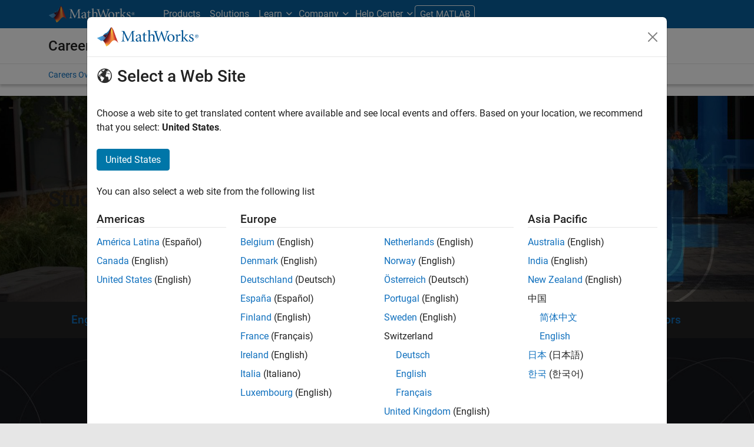

--- FILE ---
content_type: text/html;charset=utf-8
request_url: https://ch.mathworks.com/company/jobs/students.html?s_tid=cr_eot_trnewgrads
body_size: 16734
content:
<!doctype html>
<html lang="en">
<head>
	<meta charset="utf-8"/>
	<meta name="viewport" content="width=device-width, initial-scale=1.0"/>
	<meta name="description" content="Are you a current student, new graduate, or someone who is looking for a new career? MathWorks is hiring all over the world in a variety of roles. Explore our opportunities."/>

	<link rel="icon" href="/etc.clientlibs/mathworks/clientlibs/customer-ui/templates/common/resources/images/favicon.20251211153853409.ico" type="image/x-icon"/>
	<link rel="canonical" href="https://ch.mathworks.com/company/jobs/students.html"/>
	<meta http-equiv="X-UA-Compatible" content="IE=edge"/>
	
	
		<meta name="twitter:card" content="summary"/>
		<meta name="twitter:site" content="@MathWorks"/>
		
		<meta name="twitter:image" content="https://ch.mathworks.com/company/jobs/students/_jcr_content/ogImageSecureUrl.adapt.1200.medium.jpg/1690549738900.jpg"/>
		<meta property="og:image:url" content="https://ch.mathworks.com/company/jobs/students/_jcr_content/ogImageSecureUrl.adapt.1200.medium.jpg/1690549738900.jpg"/>
		<meta property="og:image:secure_url" content="https://ch.mathworks.com/company/jobs/students/_jcr_content/ogImageSecureUrl.adapt.1200.medium.jpg/1690549738900.jpg"/>
	
	<meta property="og:url" content="https://ch.mathworks.com/company/jobs/students.html"/>
	<meta property="og:description" content="Are you a current student or new graduate? MathWorks is hiring all over the world in a variety of roles. Explore our opportunities."/>
	<meta property="og:title" content="MathWorks Careers | New Graduates and Students Jobs"/>
	<meta property="og:type" content="image/jpeg"/>
	

	

	
    
<script src="/etc.clientlibs/mathworks/clientlibs/customer-ui/components/webvitals.min.20251211153853409.js"></script>




	
	

	
	
	

	

	
	
		
    
<link rel="stylesheet" href="/etc.clientlibs/mathworks/clientlibs/customer-ui/components/bootstrap5.min.20251211153853409.css" type="text/css">



		
    
<link rel="stylesheet" href="/etc.clientlibs/mathworks/clientlibs/customer-ui/templates/common/bs5.min.20251211153853409.css" type="text/css">



	
	
	
	

	<link href="/etc.clientlibs/mathworks/clientlibs/customer-ui/templates/common/resources/fonts/roboto/roboto-latin-italic-400.20251211153853409.woff2" rel="preload" as="font" type="font/woff2" crossorigin/>
	<link href="/etc.clientlibs/mathworks/clientlibs/customer-ui/templates/common/resources/fonts/roboto/roboto-latin-italic-500.20251211153853409.woff2" rel="preload" as="font" type="font/woff2" crossorigin/>
	<link href="/etc.clientlibs/mathworks/clientlibs/customer-ui/templates/common/resources/fonts/roboto/roboto-latin-italic-700.20251211153853409.woff2" rel="preload" as="font" type="font/woff2" crossorigin/>
	<link href="/etc.clientlibs/mathworks/clientlibs/customer-ui/templates/common/resources/fonts/roboto/roboto-latin-normal-400.20251211153853409.woff2" rel="preload" as="font" type="font/woff2" crossorigin/>
	<link href="/etc.clientlibs/mathworks/clientlibs/customer-ui/templates/common/resources/fonts/roboto/roboto-latin-normal-500.20251211153853409.woff2" rel="preload" as="font" type="font/woff2" crossorigin/>
	<link href="/etc.clientlibs/mathworks/clientlibs/customer-ui/templates/common/resources/fonts/roboto/roboto-latin-normal-700.20251211153853409.woff2" rel="preload" as="font" type="font/woff2" crossorigin/>
	<link href="/etc.clientlibs/mathworks/clientlibs/customer-ui/templates/common/resources/fonts/mathworks.20251211153853409.woff" rel="preload" as="font" type="font/woff" crossorigin/>

	
		<script id="analyticsDigitalData"> digitalData = {
  "pageInstanceID" : "https://ch.mathworks.com/company/jobs/students.html",
  "page" : {
    "pageInfo" : {
      "pageID" : "https://ch.mathworks.com/company/jobs/students.html",
      "destinationURL" : "https://ch.mathworks.com/company/jobs/students.html"
    },
    "category" : {
      "subCategory1" : "company/jobs",
      "subCategory2" : "company/jobs/students",
      "pageType" : "co"
    },
    "attributes" : {
      "recommendationEntityId" : "c50ed714f7e7ad7bc032ff516e7d094ddaa5b4a1"
    }
  },
  "product" : [ {
    "productInfo" : { }
  } ],
  "component" : [ ]
};</script>
		<script>(function(g,b,d,f){(function(a,c,d){if(a){var e=b.createElement("style");e.id=c;e.innerHTML=d;a.appendChild(e)}})(b.getElementsByTagName("head")[0],"at-body-style",d);setTimeout(function(){var a=b.getElementsByTagName("head")[0];if(a){var c=b.getElementById("at-body-style");c&&a.removeChild(c)}},f)})(window,document,"[class*='personalization-container']:not([id^='web-application']) {opacity: 0 !important}",1E3);</script> <script src="//assets.adobedtm.com/d0cc0600946eb3957f703b9fe43c3590597a8c2c/satelliteLib-e8d23c2e444abadc572df06537e2def59c01db09.js" async></script>

	
	

	

	

	<title>MathWorks Careers | Students and New Careers - MATLAB &amp; Simulink</title>
	




                              <script>!function(a){var e="https://s.go-mpulse.net/boomerang/",t="addEventListener";if("False"=="True")a.BOOMR_config=a.BOOMR_config||{},a.BOOMR_config.PageParams=a.BOOMR_config.PageParams||{},a.BOOMR_config.PageParams.pci=!0,e="https://s2.go-mpulse.net/boomerang/";if(window.BOOMR_API_key="LERXA-6VNES-W6PXS-U8C7F-BXSZH",function(){function n(e){a.BOOMR_onload=e&&e.timeStamp||(new Date).getTime()}if(!a.BOOMR||!a.BOOMR.version&&!a.BOOMR.snippetExecuted){a.BOOMR=a.BOOMR||{},a.BOOMR.snippetExecuted=!0;var i,_,o,r=document.createElement("iframe");if(a[t])a[t]("load",n,!1);else if(a.attachEvent)a.attachEvent("onload",n);r.src="javascript:void(0)",r.title="",r.role="presentation",(r.frameElement||r).style.cssText="width:0;height:0;border:0;display:none;",o=document.getElementsByTagName("script")[0],o.parentNode.insertBefore(r,o);try{_=r.contentWindow.document}catch(O){i=document.domain,r.src="javascript:var d=document.open();d.domain='"+i+"';void(0);",_=r.contentWindow.document}_.open()._l=function(){var a=this.createElement("script");if(i)this.domain=i;a.id="boomr-if-as",a.src=e+"LERXA-6VNES-W6PXS-U8C7F-BXSZH",BOOMR_lstart=(new Date).getTime(),this.body.appendChild(a)},_.write("<bo"+'dy onload="document._l();">'),_.close()}}(),"".length>0)if(a&&"performance"in a&&a.performance&&"function"==typeof a.performance.setResourceTimingBufferSize)a.performance.setResourceTimingBufferSize();!function(){if(BOOMR=a.BOOMR||{},BOOMR.plugins=BOOMR.plugins||{},!BOOMR.plugins.AK){var e=""=="true"?1:0,t="",n="clmuyhyccdudy2lxdgca-f-f53ff117d-clientnsv4-s.akamaihd.net",i="false"=="true"?2:1,_={"ak.v":"39","ak.cp":"1460370","ak.ai":parseInt("195948",10),"ak.ol":"0","ak.cr":9,"ak.ipv":4,"ak.proto":"h2","ak.rid":"739bddfe","ak.r":44331,"ak.a2":e,"ak.m":"x","ak.n":"essl","ak.bpcip":"18.217.76.0","ak.cport":45124,"ak.gh":"23.33.23.24","ak.quicv":"","ak.tlsv":"tls1.3","ak.0rtt":"","ak.0rtt.ed":"","ak.csrc":"-","ak.acc":"","ak.t":"1769412996","ak.ak":"hOBiQwZUYzCg5VSAfCLimQ==XPjUVaxKyBWB0QM5Kp6u6XLnT0heeUF8PB6PcVqYqshSJJO6Nz/7UX1e5GN0LNJlIs8NNnv00M5HCz8IO5tYgEClA8UeniKTtyCnE1q+u1kLlHB54Jpal23yI9EtBLSROLfgNA3VeQzTR9sFE1OEHQJKYe+D0RbNasgMJiGd/xLRJLaWe4jAfBugBqEfq1EgG3OGuLBiL/Lxnhmy+jaE4GDSw9LyLdBoTadmVwcCQb0Xkk6nWcjNc0gS+GD9HFXH29uoofkS5P+DeTFyfQnSvQ7JQ7jJWUcnRjaiDwXPpTWg1leGLb1dNjPcsmYM+rkCxGu9SOUaddHn4T4xeEeyQ+k4cfXM/gjtRVPEqxteYbiOM2ddCEydWAvj3gAsFmHi0o44TXR9JAqmXLSOUTCzSW0/+klT6lClZeDJpDgMJHk=","ak.pv":"296","ak.dpoabenc":"","ak.tf":i};if(""!==t)_["ak.ruds"]=t;var o={i:!1,av:function(e){var t="http.initiator";if(e&&(!e[t]||"spa_hard"===e[t]))_["ak.feo"]=void 0!==a.aFeoApplied?1:0,BOOMR.addVar(_)},rv:function(){var a=["ak.bpcip","ak.cport","ak.cr","ak.csrc","ak.gh","ak.ipv","ak.m","ak.n","ak.ol","ak.proto","ak.quicv","ak.tlsv","ak.0rtt","ak.0rtt.ed","ak.r","ak.acc","ak.t","ak.tf"];BOOMR.removeVar(a)}};BOOMR.plugins.AK={akVars:_,akDNSPreFetchDomain:n,init:function(){if(!o.i){var a=BOOMR.subscribe;a("before_beacon",o.av,null,null),a("onbeacon",o.rv,null,null),o.i=!0}return this},is_complete:function(){return!0}}}}()}(window);</script></head>



	<body class="site_lang_en  
		  
		  
		  
 		  -has_corporatenav
		  
		  
		  
		  " data-cid="mktg">
		<a class="skip_link visually-hidden-focusable" href="#main">Skip to content</a>

		

	<header class="-has_matrix
					 
					 -has_store
					 -has_topnav
					 -has_subnav
					 ">
		<nav class="navbar navbar-expand-lg" aria-label="Main navigation">
			<div class="container-fluid container-lg">
				<div class="d-lg-flex flex-row align-items-center" id="header_content_container">
					<a href="/?s_tid=gn_logo" class="navbar-brand d-inline-block">
						<img src="/etc.clientlibs/mathworks/clientlibs/customer-ui/templates/common/resources/images/mathworks-logo-rev.20251211153853409.svg" class="mw_logo" alt="MathWorks" width="148" height="30"/>
						
					</a>

					

					
					


					<div class="d-flex d-lg-none" id="global_mobile_actuator_container_navigation">
						<button class="navbar-toggler collapsed btn" id="global_navigation_mobile_actuator" type="button" data-toggle="collapse" data-bs-toggle="collapse" data-target="#global_navigation" data-bs-target="#global_navigation" aria-controls="global_navigation" aria-expanded="false" aria-label="${alwaystranslate:'Toggle Main Navigation'}">
							<span class="icon-menu-full"></span>
						</button>
					</div>
					<div class="collapse navbar-collapse" id="global_navigation">
						
						<div class="topNavigation topnavigation containsResourceName resourceClass-topnavigation">



	<ul class="navbar-nav flex-grow-1 align-items-lg-center mb-0">
		
		
			<li class="nav-item dropdown" id="globalnav_item_products">
				
	
	
	

	

	<a href="/products.html?s_tid=nav_products" class="nav-link ">

		

		
			
			Products</a>

		
		
	

				
			</li>
		
			<li class="nav-item dropdown" id="globalnav_item_solutions">
				
	
	
	

	

	<a href="/solutions.html?s_tid=nav_solutions" class="nav-link ">

		

		
			
			Solutions</a>

		
		
	

				
			</li>
		
			<li class="nav-item dropdown" id="globalnav_item_learn">
				
				
					<a href="#" class="nav-link dropdown-toggle" role="button" data-toggle="dropdown" data-bs-toggle="dropdown" aria-expanded="false">
						Learn
					</a>
					<div class="dropdown-menu">
						<div class="container-lg">
							<div class="mainParsys parsys containsResourceName resourceClass-parsys"><div class="cqColumns containsResourceName section resourceClass-columns"><div class="row  ">

	
		<div class=" col-12 col-lg-8 d-flex flex-column "><div class="aac60a99-7f7f-4d47-970e-aec00a5723ab parsys containsResourceName resourceClass-parsys"><div class="cqColumns containsResourceName section resourceClass-columns"><div class="row  ">

	
		<div class=" col-12 col-lg-4 "><div class="80698336-994f-499e-a17d-4016faea1756 parsys containsResourceName resourceClass-parsys"><div class="text containsResourceName section resourceClass-text"><div class="mw-text  ">
	<p class="globalnav_section_title">Training</p>
<ul class="list-unstyled">
 <li><a href="https://matlabacademy.mathworks.com/?s_tid=nav_learn_mlac">Self-Paced Online Courses</a></li>
 <li><a href="/learn/training.html?s_tid=nav_learn_training">Instructor-Led Training</a></li>
 <li><a href="/learn/training/certification.html?s_tid=nav_learn_certification">MathWorks Certification Program</a></li>
</ul>

	
		
		
	
</div>
</div>

</div>
</div>
	
		<div class=" col-12 col-lg-4 "><div class="755baf42-b699-4cd8-bc82-0bcca29bd064 parsys containsResourceName resourceClass-parsys"><div class="text containsResourceName section resourceClass-text"><div class="mw-text  ">
	<p class="globalnav_section_title">Events</p>
<ul class="list-unstyled">
 <li><a href="/company/events.html?s_tid=nav_learn_events">MATLAB and Simulink Events</a></li>
 <li><a href="/company/events/conferences/search-proceedings.html?s_tid=nav_learn_proceedings&q=&page=1">Event Proceedings</a></li>
 <li><a href="/videos/search.html?s_tid=nav_learn_webinars&q=&fq%5B%5D=video-external-category:recwebinar&page=1">On-Demand Webinars</a></li>
</ul>

	
		
		
	
</div>
</div>

</div>
</div>
	
		<div class=" col-12 col-lg-4 "><div class="7126096f-3d8e-44f5-bb5f-e82d4f1dc2e7 parsys containsResourceName resourceClass-parsys"><div class="text containsResourceName section resourceClass-text"><div class="mw-text  ">
	<p class="globalnav_section_title">Learning Resources</p>
<ul class="list-unstyled">
 <li><a href="/academia/educators.html?s_tid=nav_learn_teach">Teach with MATLAB</a></li>
 <li><a href="/academia/research.html?s_tid=nav_learn_research">Research with MATLAB</a></li>
 <li><a href="/academia/students.html?s_tid=nav_learn_students">Student Programs</a></li>
 <li><a href="/academia/books.html?s_tid=nav_learn_books">Books</a></li>
</ul>

	
		
		
	
</div>
</div>

</div>
</div>
	
</div>
</div>
<div class="cqColumns containsResourceName section resourceClass-columns"><div class="row  mt-auto d-none d-lg-block ">

	
		<div class=" col-lg-4 "><div class="49d1cea7-1177-44e0-aa7b-69d7774587ac parsys containsResourceName resourceClass-parsys"><div class="button containsResourceName resourceClass-button section">



	
	
	
	

	<div class="d-grid">

	<a href="/company/aboutus/contact_us.html?s_tid=nav_learn_contact" class="btn btn_color_blue add_margin_20 btn-outline " role="button">

		

		
			
			Contact Us</a>

		
		
	</div>





</div>

</div>
</div>
	
</div>
</div>
<div class="horizontalrule containsResourceName section resourceClass-horizontalrule">

<hr/>
</div>
<div class="text containsResourceName section resourceClass-text"><div class="mw-text  add_link_underline">
	<p>Visit the <a href="https://www.mathworks.com/help/?s_tid=nav_learn_hc">Help Center</a> to explore product documentation, engage with community forums, check release notes, and more.</p>

	
		
		
	
</div>
</div>

</div>
</div>
	
		<div class=" col-lg-4 d-none d-lg-flex col-xl-3 offset-xl-1 "><div class="6c271095-d40d-4eba-b02a-657255faf52e parsys containsResourceName resourceClass-parsys"><div class="cqPanel containsResourceName resourceClass-panel section">



<div class="panel panel-default  ">
	

	

	
	<div class="panel-heading add_background_cover add_min_height_150 https___ch_mathworks_com_shared_content_corporate_nav_learn__jcr_content_mainParsys_columns_copy_6c271095_d40d_4eba_b02a_657255faf52e_panel_copy_headerImage" style="background-image: url('https://ch.mathworks.com/shared-content/corporate-nav/learn/_jcr_content/mainParsys/columns_copy/6c271095-d40d-4eba-b02a-657255faf52e/panel_copy/headerImage.adapt.1200.low.jpg/1750353565132.jpg');">
		

	
		
			
			<style data-aem-src="/content/dam/mathworks/mathworks-dot-com/images/responsive/supporting/videos/video-portal-thumbnail.jpg">
				@media screen and (min-width: 992px) { .https___ch_mathworks_com_shared_content_corporate_nav_learn__jcr_content_mainParsys_columns_copy_6c271095_d40d_4eba_b02a_657255faf52e_panel_copy_headerImage { background-image: url(https://ch.mathworks.com/shared-content/corporate-nav/learn/_jcr_content/mainParsys/columns_copy/6c271095-d40d-4eba-b02a-657255faf52e/panel_copy/headerImage.adapt.full.medium.jpg/1750353565132.jpg) !important; }}
				@media screen and (min-width: 768px) and (max-width: 991px){ .https___ch_mathworks_com_shared_content_corporate_nav_learn__jcr_content_mainParsys_columns_copy_6c271095_d40d_4eba_b02a_657255faf52e_panel_copy_headerImage { background-image: url(https://ch.mathworks.com/shared-content/corporate-nav/learn/_jcr_content/mainParsys/columns_copy/6c271095-d40d-4eba-b02a-657255faf52e/panel_copy/headerImage.adapt.full.low.jpg/1750353565132.jpg) !important; }}
			</style>
		
		
		
	

		
		
			
		
	</div>

	<div class="panel-body null">
		
			
			
				
			
			
			<div class="panelParsys parsys containsResourceName resourceClass-parsys"><div class="text containsResourceName section resourceClass-text"><div class="mw-text  ">
	<p class="h3 add_margin_5">MATLAB and Simulink Videos</p>
<p class="add_margin_10">Learn about products, watch demonstrations, and explore what's new.</p>

	
		
		
	
</div>
</div>
<div class="actionlink containsResourceName section resourceClass-actionlink">



	
	
	
	
	

	

	<a href="/videos.html?s_tid=nav_learn_spotlight_videos" class=" icon-chevron add_margin_20 add_margin_0 stretched-link ">

		

		
			
			Explore videos</a>

		
		
	



</div>

</div>

		
	</div>

	
	

</div>


    
<link rel="stylesheet" href="/etc.clientlibs/mathworks/clientlibs/customer-ui/components/panel.min.20251211153853409.css" type="text/css">



</div>

</div>
</div>
	
</div>
</div>

</div>

						</div>
					</div>
				
			</li>
		
			<li class="nav-item dropdown" id="globalnav_item_company">
				
				
					<a href="#" class="nav-link dropdown-toggle active" role="button" data-toggle="dropdown" data-bs-toggle="dropdown" aria-expanded="false">
						Company
					</a>
					<div class="dropdown-menu">
						<div class="container-lg">
							<div class="mainParsys parsys containsResourceName resourceClass-parsys"><div class="cqColumns containsResourceName section resourceClass-columns"><div class="row  ">

	
		<div class=" col-12 col-lg-8 d-flex flex-column "><div class="aac60a99-7f7f-4d47-970e-aec00a5723ab parsys containsResourceName resourceClass-parsys"><div class="cqColumns containsResourceName section resourceClass-columns"><div class="row  ">

	
		<div class=" col-12 col-lg-4 "><div class="80698336-994f-499e-a17d-4016faea1756 parsys containsResourceName resourceClass-parsys"><div class="text containsResourceName section resourceClass-text"><div class="mw-text  ">
	<p class="globalnav_section_title">Company</p>
<ul class="list-unstyled">
 <li><a href="/company.html?s_tid=nav_company_about_us">About MathWorks</a></li>
 <li><a href="/company/aboutus/mission_values.html?s_tid=nav_company_mv">Mission and Values</a></li>
 <li><a href="/company/aboutus/soc_mission.html?s_tid=nav_company_sm">Social Mission</a></li>
 <li><a href="/company/aboutus/decarbonizing-mathworks.html?s_tid=nav_company_dc">Decarbonizing MathWorks</a></li>
 <li><a href="/company/customer-stories.html?s_tid=nav_company_cs">Customer Stories</a></li>
</ul>

	
		
		
	
</div>
</div>

</div>
</div>
	
		<div class=" col-12 col-lg-4 "><div class="755baf42-b699-4cd8-bc82-0bcca29bd064 parsys containsResourceName resourceClass-parsys"><div class="text containsResourceName section resourceClass-text"><div class="mw-text  ">
	<p class="globalnav_section_title">Careers</p>
<ul class="list-unstyled">
 <li><a href="/company/jobs/opportunities.html?s_tid=nav_company_careers">Careers Overview</a></li>
 <li><a href="/company/jobs/opportunities/search/?s_tid=nav_company_jobs">Job Search</a></li>
 <li><a href="/company/jobs/teams-roles.html?s_tid=nav_company_teams">Teams and Roles</a></li>
 <li><a href="/company/jobs/resources/locations.html?s_tid=nav_company_locations">Office Locations</a></li>
</ul>

	
		
		
	
</div>
</div>

</div>
</div>
	
</div>
</div>
<div class="cqColumns containsResourceName section resourceClass-columns"><div class="row  mt-auto d-none d-lg-block ">

	
		<div class=" col-lg-4 "><div class="49d1cea7-1177-44e0-aa7b-69d7774587ac parsys containsResourceName resourceClass-parsys"><div class="button containsResourceName resourceClass-button section">



	
	
	
	

	<div class="d-grid">

	<a href="/company/aboutus/contact_us.html?s_tid=nav_company_contact" class="btn btn_color_blue add_margin_0 btn-outline " role="button">

		

		
			
			Contact Us</a>

		
		
	</div>





</div>

</div>
</div>
	
</div>
</div>

</div>
</div>
	
		<div class=" col-lg-4 d-none d-lg-flex col-xl-3 offset-xl-1 "><div class="6c271095-d40d-4eba-b02a-657255faf52e parsys containsResourceName resourceClass-parsys"><div class="cqPanel containsResourceName resourceClass-panel section">



<div class="panel panel-default add_margin_0 ">
	

	

	
	<div class="panel-heading add_background_cover add_min_height_150 https___ch_mathworks_com_shared_content_corporate_nav_company__jcr_content_mainParsys_columns_6c271095_d40d_4eba_b02a_657255faf52e_panel_headerImage" style="background-image: url('https://ch.mathworks.com/shared-content/corporate-nav/company/_jcr_content/mainParsys/columns/6c271095-d40d-4eba-b02a-657255faf52e/panel/headerImage.adapt.1200.low.jpg/1742937769899.jpg');">
		

	
		
			
			<style data-aem-src="/content/dam/mathworks/mathworks-dot-com/company/events/images/decarbonization-spotlight.jpg">
				@media screen and (min-width: 992px) { .https___ch_mathworks_com_shared_content_corporate_nav_company__jcr_content_mainParsys_columns_6c271095_d40d_4eba_b02a_657255faf52e_panel_headerImage { background-image: url(https://ch.mathworks.com/shared-content/corporate-nav/company/_jcr_content/mainParsys/columns/6c271095-d40d-4eba-b02a-657255faf52e/panel/headerImage.adapt.full.medium.jpg/1742937769899.jpg) !important; }}
				@media screen and (min-width: 768px) and (max-width: 991px){ .https___ch_mathworks_com_shared_content_corporate_nav_company__jcr_content_mainParsys_columns_6c271095_d40d_4eba_b02a_657255faf52e_panel_headerImage { background-image: url(https://ch.mathworks.com/shared-content/corporate-nav/company/_jcr_content/mainParsys/columns/6c271095-d40d-4eba-b02a-657255faf52e/panel/headerImage.adapt.full.low.jpg/1742937769899.jpg) !important; }}
			</style>
		
		
		
	

		
		
			
		
	</div>

	<div class="panel-body null">
		
			
			
				
			
			
			<div class="panelParsys parsys containsResourceName resourceClass-parsys"><div class="text containsResourceName section resourceClass-text"><div class="mw-text  ">
	<p class="h3 add_margin_5">Decarbonizing MathWorks</p>
<p class="add_margin_10">See how MathWorks is protecting and restoring Earth's resources.</p>

	
		
		
	
</div>
</div>
<div class="actionlink containsResourceName section resourceClass-actionlink">



	
	
	
	
	

	

	<a href="/company/aboutus/decarbonizing-mathworks.html?s_tid=nav_company_spotlight_dc" class=" icon-chevron add_margin_20 add_margin_0 stretched-link ">

		

		
			
			Learn more</a>

		
		
	



</div>

</div>

		
	</div>

	
	

</div>


    



</div>

</div>
</div>
	
</div>
</div>

</div>

						</div>
					</div>
				
			</li>
		
			<li class="nav-item dropdown -alignment_lg_end" id="globalnav_item_help">
				
				
					<a href="#" class="nav-link dropdown-toggle" role="button" data-toggle="dropdown" data-bs-toggle="dropdown" aria-expanded="false">
						Help Center
					</a>
					<div class="dropdown-menu">
						<div class="container-lg">
							<div class="mainParsys parsys containsResourceName resourceClass-parsys"><div class="cqColumns containsResourceName section resourceClass-columns"><div class="row  ">

	
		<div class=" col-12 col-lg-8 d-flex flex-column "><div class="aac60a99-7f7f-4d47-970e-aec00a5723ab parsys containsResourceName resourceClass-parsys"><div class="cqColumns containsResourceName section resourceClass-columns"><div class="row  ">

	
		<div class=" col-12 col-lg-4 "><div class="80698336-994f-499e-a17d-4016faea1756 parsys containsResourceName resourceClass-parsys"><div class="text containsResourceName section resourceClass-text"><div class="mw-text  ">
	<p class="globalnav_section_title">MATLAB Help Center</p>
<ul class="list-unstyled">
 <li><a href="/help/?s_tid=nav_help_documentation">Documentation</a></li>
 <li><a href="/help/install/index.html?s_tid=nav_help_install">Installation Help</a></li>
 <li><a href="/help/relnotes/index.html?s_tid=nav_help_install">Release Notes</a></li>
 <li><a href="/downloads/web_downloads/?s_tid=nav_help_downloads">Download Products</a></li>
 <li><a href="/support/bugreports/?s_tid=nav_help_bugreports">Bug Reports</a></li>
</ul>

	
		
		
	
</div>
</div>

</div>
</div>
	
		<div class=" col-12 col-lg-4 "><div class="755baf42-b699-4cd8-bc82-0bcca29bd064 parsys containsResourceName resourceClass-parsys"><div class="text containsResourceName section resourceClass-text"><div class="mw-text  ">
	<p class="globalnav_section_title">Community</p>
<ul class="list-unstyled">
 <li><a href="https://blogs.mathworks.com/?s_tid=nav_help_blogs">Blogs</a></li>
 <li><a href="/matlabcentral/fileexchange/?s_tid=nav_help_fex">File Exchange</a></li>
 <li><a href="/matlabcentral/answers/index/?s_tid=nav_help_answers">MATLAB Answers</a></li>
</ul>

	
		
		
	
</div>
</div>

</div>
</div>
	
</div>
</div>
<div class="cqColumns containsResourceName section resourceClass-columns"><div class="row  mt-auto d-none d-lg-block ">

	
		<div class=" col-lg-4 "><div class="49d1cea7-1177-44e0-aa7b-69d7774587ac parsys containsResourceName resourceClass-parsys"><div class="button containsResourceName resourceClass-button section">



	
	
	
	

	<div class="d-grid">

	<a href="/company/aboutus/contact_us.html?s_tid=nav_help_contact" class="btn btn_color_blue add_margin_20 btn-outline " role="button">

		

		
			
			Contact Us</a>

		
		
	</div>





</div>

</div>
</div>
	
</div>
</div>

</div>
</div>
	
		<div class=" col-lg-4 d-none d-lg-flex col-xl-3 offset-xl-1 "><div class="6c271095-d40d-4eba-b02a-657255faf52e parsys containsResourceName resourceClass-parsys"><div class="cqPanel containsResourceName resourceClass-panel section">



<div class="panel panel-default  ">
	

	

	
	<div class="panel-heading add_background_cover add_min_height_150 https___ch_mathworks_com_shared_content_corporate_nav_help__jcr_content_mainParsys_columns_copy_6c271095_d40d_4eba_b02a_657255faf52e_panel_headerImage" style="background-image: url('https://ch.mathworks.com/shared-content/corporate-nav/help/_jcr_content/mainParsys/columns_copy/6c271095-d40d-4eba-b02a-657255faf52e/panel/headerImage.adapt.1200.low.jpg/1768253225330.jpg');">
		

	
		
			
			<style data-aem-src="/content/dam/mathworks/mathworks-dot-com/images/responsive/supporting/solutions/electrical-engineering-computer-science/self-paced-training-thumbnail.jpg">
				@media screen and (min-width: 992px) { .https___ch_mathworks_com_shared_content_corporate_nav_help__jcr_content_mainParsys_columns_copy_6c271095_d40d_4eba_b02a_657255faf52e_panel_headerImage { background-image: url(https://ch.mathworks.com/shared-content/corporate-nav/help/_jcr_content/mainParsys/columns_copy/6c271095-d40d-4eba-b02a-657255faf52e/panel/headerImage.adapt.full.medium.jpg/1768253225330.jpg) !important; }}
				@media screen and (min-width: 768px) and (max-width: 991px){ .https___ch_mathworks_com_shared_content_corporate_nav_help__jcr_content_mainParsys_columns_copy_6c271095_d40d_4eba_b02a_657255faf52e_panel_headerImage { background-image: url(https://ch.mathworks.com/shared-content/corporate-nav/help/_jcr_content/mainParsys/columns_copy/6c271095-d40d-4eba-b02a-657255faf52e/panel/headerImage.adapt.full.low.jpg/1768253225330.jpg) !important; }}
			</style>
		
		
		
	

		
		
			
		
	</div>

	<div class="panel-body null">
		
			
			
				
			
			
			<div class="panelParsys parsys containsResourceName resourceClass-parsys"><div class="text containsResourceName section resourceClass-text"><div class="mw-text  ">
	<p class="h3 add_margin_5">Self-Paced Online Courses</p>
<p class="add_margin_10">Start using hands-on exercises with step-by-step instructions and automated feedback.</p>

	
		
		
	
</div>
</div>
<div class="actionlink containsResourceName section resourceClass-actionlink">



	
	
	
	
	

	

	<a href="https://matlabacademy.mathworks.com/?s_tid=nav_help_spotlight_courses" class=" icon-chevron add_margin_20 add_margin_0 stretched-link ">

		

		
			
			Explore training</a>

		
		
	



</div>

</div>

		
	</div>

	
	

</div>


    



</div>

</div>
</div>
	
</div>
</div>

</div>

						</div>
					</div>
				
			</li>
		

		
		<li class="nav-item  d-none d-lg-block -alignment_lg_end" id="globalnav_item_matlab">
			
	
	
	

	

	<a href="https://login.mathworks.com/embedded-login/landing.html?cid=getmatlab&s_tid=gn_getml" style="display:none;" class="not-logged-in btn btn_color_orange ">

		

		
			
			Get MATLAB</a>

		
		
	

			
	
	
	

	

	<a href="https://login.mathworks.com/embedded-login/landing.html?cid=getmatlab&s_tid=gn_getml" style="display:none;" class="logged-in btn btn_color_orange ">

		

		
			
			MATLAB</a>

		
		
	


			
			

		</li>

		
		

		<li class="nav-item d-block d-lg-none" id="globalnav_item_mobile_divider"><hr class="dropdown-divider"/></li>

		<li class="nav-item d-block d-sm-flex gap-3 d-lg-none" id="globalnav_item_mobile_ctas">
			
				
	
	
	

	

	<a href="https://login.mathworks.com/embedded-login/landing.html?cid=getmatlab&s_tid=gn_getml" style="display:none !important;" class="not-logged-in btn btn-outline btn_color_orange d-block flex-grow-1 companion_btn ">

		

		
			
			Get MATLAB</a>

		
		
	

				
	
	
	

	

	<a href="https://login.mathworks.com/embedded-login/landing.html?cid=getmatlab&s_tid=gn_getml" style="display:none !important;" class="logged-in btn btn-outline btn_color_orange d-block flex-grow-1 companion_btn ">

		

		
			
			MATLAB</a>

		
		
	

				
	
	
	

	

	<a href="/company/aboutus/contact_us.html?s_tid=gn_ps" class="btn btn-outline btn_color_blue d-block flex-grow-1 companion_btn ">

		

		
			
			Contact Us</a>

		
		
	

			
		</li>

		

		

		

		
	</ul>


	


</div>

					</div>
				</div>

				
			</div>
		</nav>
	</header>



		


	<div class="sticky-top" id="sticky_container">
		
		<div class="sectionHead sectionhead containsResourceName resourceClass-sectionhead">

	<div class="section_banner" id="section_banner">
		<div class="container-fluid container-lg">
			<div class="row align-items-center">
				<div class="col-12">
					<div class="section_banner_title">
						
						<p class="h1">
							<a href="/company/jobs/opportunities.html" class="add_cursor_pointer">Careers at MathWorks</a>
							
						</p>
						
						
					</div>
				</div>
			</div>
		</div>
	</div>





</div>

		
		

	<div class="subnav" id="subnav">
		<div class="subnav_container">
			<div class="container-fluid container-lg">
				<div class="row">
					<div class="col-12">
						<div class="localNavigation localnav containsResourceName resourceClass-localnav">



	
		<div id="sliding_nav" class="splide" data-item-per-page="6">
			<div class="splide__track">
				<ul class="splide__list">
					
						
							<li class="splide__slide ">
								
	
	
	

	

	<a href="/company/jobs/opportunities.html" class=" ">

		

		
			
			Careers Overview</a>

		
		
	

							</li>
						
						
					
						
							<li class="splide__slide ">
								
	
	
	

	

	<a href="/company/jobs/opportunities/search/" class=" ">

		

		
			
			Job Search</a>

		
		
	

							</li>
						
						
					
						
							<li id="careers_nav_locations" class="splide__slide ">
								
	
	
	

	

	<a href="/company/jobs/resources/locations.html?s_tid=cr_nav_locations" class=" ">

		

		
			
			Office Locations</a>

		
		
	

							</li>
						
						
					
						
						<li class="splide__slide dropdown ">
							<a href="#" class="dropdown-toggle" data-toggle="dropdown" data-bs-toggle="dropdown" role="button" aria-expanded="false">
								Students and New Careers
								<span class="caret"></span>
							</a>
							<ul class="dropdown-menu">
								<li class="active ">
									
	
	
	

	

	<a href="/company/jobs/students.html?s_tid=cr_nav_ov" class="dropdown-item active ">

		

		
			
			Overview</a>

		
		
	

									
								</li>
							
								<li class=" ">
									
	
	
	

	

	<a href="/company/jobs/students/edg.html?s_tid=cr_nav_engcs" class="dropdown-item ">

		

		
			
			Engineering Development Group</a>

		
		
	

									
								</li>
							
								<li class=" ">
									
	
	
	

	

	<a href="/company/jobs/students/internships.html?s_tid=cr_nav_intern" class="dropdown-item ">

		

		
			
			Internships</a>

		
		
	

									
								</li>
							</ul>
						</li>
					
						
						<li class="splide__slide dropdown ">
							<a href="#" class="dropdown-toggle" data-toggle="dropdown" data-bs-toggle="dropdown" role="button" aria-expanded="false">
								Resources
								<span class="caret"></span>
							</a>
							<ul class="dropdown-menu">
								<li id="careers_nav_accessibility" class=" ">
									
	
	
	

	

	<a href="/company/jobs/accessibility.html?s_tid=cr_nav_accessibility" class="dropdown-item ">

		

		
			
			Accessibility</a>

		
		
	

									
								</li>
							
								<li class=" ">
									
	
	
	

	

	<a href="/company/jobs/teams-roles.html?s_tid=cr_nav_trov" class="dropdown-item ">

		

		
			
			Teams and Roles</a>

		
		
	

									
								</li>
							
								<li id="careers_nav_diversity_and_inclusion" class=" ">
									
	
	
	

	

	<a href="/company/jobs/resources/inclusion-engagement-community.html?s_tid=cr_nav_inclusion" class="dropdown-item ">

		

		
			
			Inclusion, Engagement, and Community</a>

		
		
	

									
								</li>
							
								<li class=" ">
									
	
	
	

	

	<a href="/company/jobs/resources/applying-and-interviewing.html" class="dropdown-item ">

		

		
			
			Careers FAQ</a>

		
		
	

									
								</li>
							</ul>
						</li>
					
						
							<li class="splide__slide ">
								
	
	
	

	

	<a href="/company/jobs/apply/" class=" ">

		

		
			
			Careers Account</a>

		
		
	

							</li>
						
						
					
				</ul>
			</div>
		</div>
		<div>
			<div class="cq-placeholder" data-emptytext="Sliding Local Navigation"></div>
		</div>
		
    
<link rel="stylesheet" href="/etc.clientlibs/mathworks/clientlibs/customer-ui/components/splide.min.20251211153853409.css" type="text/css">
<link rel="stylesheet" href="/etc.clientlibs/mathworks/clientlibs/customer-ui/components/localslidingnav.min.20251211153853409.css" type="text/css">



		
    
<script src="/etc.clientlibs/mathworks/clientlibs/customer-ui/components/splide.min.20251211153853409.js"></script>
<script src="/etc.clientlibs/mathworks/clientlibs/customer-ui/components/slidingnav.min.20251211153853409.js"></script>



	
	




</div>

					</div>
				</div>
				
			</div>
		</div>
	</div>
	



	</div>





		

		<div class="content_container" id="content_container">
			
				

<main id="main" tabindex="-1">
	
	<section><div class="mainParsys parsys containsResourceName resourceClass-parsys"><div class="cqBand containsResourceName section resourceClass-band">




<div class="band add_background_color_mediumgray add_background_position_top add_background_cover d-flex align-items-center  add_min_height_100_xs add_min_height_350 text-sm-start text-center text_center_xs section_upsize  https___ch_mathworks_com_company_jobs_students__jcr_content_mainParsys_band_backgroundImage" style="background-image: url('https://ch.mathworks.com/company/jobs/students/_jcr_content/mainParsys/band/mobileBackgroundImage.adapt.full.medium.jpg/1765308038314.jpg');">
	

	
		
			<style data-aem-src="/content/dam/mathworks/mathworks-dot-com/images/responsive/supporting/company/careers/careers-students-banner.jpg">
				@media screen and (min-width: 768px) { .https___ch_mathworks_com_company_jobs_students__jcr_content_mainParsys_band_backgroundImage { background-image: url(https://ch.mathworks.com/company/jobs/students/_jcr_content/mainParsys/band/backgroundImage.adapt.full.medium.jpg/1765308038312.jpg) !important; }}
			</style>
			
		
		
		
	

	
		<div class="container-fluid container-lg">
			<div class="row">
				<div class="col-12">
					<div><div class="mainParsys parsys containsResourceName resourceClass-parsys"><div class="cqColumns containsResourceName section resourceClass-columns"><div class="row  ">

	
		<div class=" col-12 col-sm-9 col-md-8 col-lg-8 "><div class="1 parsys containsResourceName resourceClass-parsys"><div class="text containsResourceName section resourceClass-text"><div class="mw-text add_margin_0 ">
	<h1>Students and New Careers</h1>

	
		
		
	
</div>
</div>

</div>
</div>
	
</div>
</div>

</div>
</div>
				</div>
			</div>
		</div>
	
	
    
<link rel="stylesheet" href="/etc.clientlibs/mathworks/clientlibs/customer-ui/components/band.min.20251211153853409.css" type="text/css">



</div></div>
<div class="cqBand containsResourceName section resourceClass-band">




<div class="band add_background_color_darkgray add_padding_20 add_padding_bottom_0 add_margin_0 text-center  ">
	
	
		<div class="container-fluid container-lg">
			<div class="row">
				<div class="col-12">
					<div><div class="mainParsys parsys containsResourceName resourceClass-parsys"><div class="cqColumns containsResourceName section resourceClass-columns"><div class="row  text-center ">

	
		<div class=" col-12 col-sm-4 "><div class="1 parsys containsResourceName resourceClass-parsys"><div class="text containsResourceName section resourceClass-text"><div class="mw-text add_margin_20 ">
	<h2 class="h3"><a href="#edg">Engineering Development Group</a></h2>

	
		
		
	
</div>
</div>

</div>
</div>
	
		<div class=" col-12 col-sm-4 "><div class="2 parsys containsResourceName resourceClass-parsys"><div class="text containsResourceName section resourceClass-text"><div class="mw-text add_margin_20 ">
	<h2 class="h3"><a href="#internships">Internships</a></h2>

	
		
		
	
</div>
</div>

</div>
</div>
	
		<div class=" col-12 col-sm-4 "><div class="3 parsys containsResourceName resourceClass-parsys"><div class="text containsResourceName section resourceClass-text"><div class="mw-text add_margin_20 ">
	<h2 class="h3"><a href="#ambassadors">MATLAB Student Ambassadors</a></h2>

	
		
		
	
</div>
</div>

</div>
</div>
	
</div>
</div>

</div>
</div>
				</div>
			</div>
		</div>
	
	
    



</div></div>
<div class="cqBand containsResourceName section resourceClass-band">




<div class="band add_background_color_mediumgray add_background_cover  text-center  https___ch_mathworks_com_company_jobs_students__jcr_content_mainParsys_band_711284482_backgroundImage" style="background-image: url('https://ch.mathworks.com/company/jobs/students/_jcr_content/mainParsys/band_711284482/backgroundImage.adapt.full.low.jpg/1765308038456.jpg');">
	

	
		
			<style data-aem-src="/content/dam/mathworks/mathworks-dot-com/images/responsive/supporting/company/careers/student-intro-banner.jpg">
				@media screen and (min-width: 768px) { .https___ch_mathworks_com_company_jobs_students__jcr_content_mainParsys_band_711284482_backgroundImage { background-image: url(https://ch.mathworks.com/company/jobs/students/_jcr_content/mainParsys/band_711284482/backgroundImage.adapt.full.medium.jpg/1765308038456.jpg) !important; }}
			</style>
			
		
		
		
	

	
		<div class="container-fluid container-lg">
			<div class="row">
				<div class="col-12">
					<div><div class="mainParsys parsys containsResourceName resourceClass-parsys"><div class="cqColumns containsResourceName section resourceClass-columns"><div class="row  ">

	
		<div class=" col-10 offset-1 "><div class="f0bd32ee-1693-4e2e-bf31-0d63b422e694 parsys containsResourceName resourceClass-parsys"><div class="text containsResourceName section resourceClass-text"><div class="mw-text add_margin_30 ">
	<h2 class="h3">Grow your career at MathWorks, the creator of MATLAB&nbsp;and Simulink.</h2>

	
		
		
	
</div>
</div>
<div class="text containsResourceName section resourceClass-text"><div class="mw-text add_margin_40 ">
	<p>You'll work on interesting and challenging projects that make a real difference for our business and for our users. And you'll be part of a company that values your ideas and gives you lots of pathways to learn, thrive, and follow your passion. Explore student internships in both technical and non-technical roles and full-time opportunities for those coming out of school or starting a new career path.</p>

	
		
		
	
</div>
</div>
<div class="button containsResourceName resourceClass-button section">



	
	
	
	

	

	<a href="/company/jobs/opportunities/search?job_type_id%5B%5D=1756&job_type_id%5B%5D=1755&job_type_id%5B%5D=1758" class="btn btn-lg btn_color_blue add_margin_30 " role="button">

		

		
			<span class="icon-search"></span>
			Search jobs</a>

		
		
	





</div>

</div>
</div>
	
</div>
</div>

</div>
</div>
				</div>
			</div>
		</div>
	
	
    



</div></div>
<div class="cqBand containsResourceName section resourceClass-band">




<div class="band   ">
	
	
		<div class="container-fluid container-lg">
			<div class="row">
				<div class="col-12">
					<div><div class="mainParsys parsys containsResourceName resourceClass-parsys"><div class="cqColumns containsResourceName section resourceClass-columns"><div class="row  ">

	
		<div class=" col-12 col-sm-5 "><div class="74ef7202-a9e0-414d-a46b-4bf40a8765fb parsys containsResourceName resourceClass-parsys"><div class="text containsResourceName section resourceClass-text"><div class="mw-text add_margin_30 ">
	<h2 class="h1"><a id="edg"></a>Engineering Development Group</h2>
<p>Build the technical career you want in the Engineering Development Group (EDG). EDG is the technical and leadership development program at MathWorks. Explore different areas of interest, and engage with our customers. You'll sharpen your skills and develop as a leader.</p>

	
		
		
	
</div>
</div>
<div class="button containsResourceName resourceClass-button section">



	
	
	
	

	

	<a href="/company/jobs/students/edg.html" class="btn btn-lg btn_color_blue add_margin_20 " role="button">

		

		
			
			Learn more</a>

		
		
	





</div>

</div>
</div>
	
		<div class=" col-12 col-sm-6 offset-sm-1 "><div class="01ebc89d-0cdf-4c54-aaa2-f12d2b3f9012 parsys containsResourceName resourceClass-parsys"><div class="cqThumbnail containsResourceName resourceClass-thumbnail section">






		
		
    
<link rel="stylesheet" href="/etc.clientlibs/mathworks/clientlibs/customer-ui/components/image.min.20251211153853409.css" type="text/css">



		<div class="figure_container  ">
				<figure class="figure image_container -has_asset_overlay fluid_image">
					<div class="row">
						
						
						
						<div class="col-12">
								
		
		
	
	
	

	

	<a href="/videos/find-your-passion-in-the-engineering-development-group-1595832309418.html" class="figure_img_link " title="Learn about the Engineering Development Group at MathWorks and how it can help engineering and computer science graduates begin their technical careers with leadership skills, coaching, and collaboration." data-width="833" data-remote="/content/mathworks/ch/en/videos/find-your-passion-in-the-engineering-development-group-1595832309418.external-udp.html" data-bs-target="#modal-f440e950-ae0f-4800-9948-57371a86b542" data-bs-toggle="modal" data-toggle="lightbox">

		
			<span class="sr-only visually-hidden">Find Your Passion in the Engineering Development Group</span>
			

	
		
		
		<img src="https://ch.mathworks.com/company/jobs/students/_jcr_content/mainParsys/band_886634516/mainParsys/columns/01ebc89d-0cdf-4c54-aaa2-f12d2b3f9012/thumbnail.adapt.full.medium.jpg/1756652032730.jpg" alt="" width="640" height="360" sizes="100vw" loading="lazy" class="responsiveImage figure-img border" srcset="https://ch.mathworks.com/company/jobs/students/_jcr_content/mainParsys/band_886634516/mainParsys/columns/01ebc89d-0cdf-4c54-aaa2-f12d2b3f9012/thumbnail.adapt.150.medium.jpg/1756652032730.jpg 150w, https://ch.mathworks.com/company/jobs/students/_jcr_content/mainParsys/band_886634516/mainParsys/columns/01ebc89d-0cdf-4c54-aaa2-f12d2b3f9012/thumbnail.adapt.320.medium.jpg/1756652032730.jpg 320w, https://ch.mathworks.com/company/jobs/students/_jcr_content/mainParsys/band_886634516/mainParsys/columns/01ebc89d-0cdf-4c54-aaa2-f12d2b3f9012/thumbnail.adapt.480.medium.jpg/1756652032730.jpg 480w, https://ch.mathworks.com/company/jobs/students/_jcr_content/mainParsys/band_886634516/mainParsys/columns/01ebc89d-0cdf-4c54-aaa2-f12d2b3f9012/thumbnail.adapt.620.medium.jpg/1756652032730.jpg 620w, https://ch.mathworks.com/company/jobs/students/_jcr_content/mainParsys/band_886634516/mainParsys/columns/01ebc89d-0cdf-4c54-aaa2-f12d2b3f9012/thumbnail.adapt.full.medium.jpg/1756652032730.jpg 640w" data-aem-src="/content/dam/mathworks/videos/f/find-your-passion-in-the-engineering-development-group.mp4/jcr:content/renditions/cq5dam.user-uploaded-1.thumbnail.640.360.jpg"/>
	

			
			<div class="overlay_container text-center">
				<span class="icon-video add_icon_color_white"><span class="video_length" aria-hidden="true"> 0:50</span>
					<span class="sr-only visually-hidden">Video length is 0:50</span>
				</span>
			</div>
		

		</a>

		
			
	<div class="modal fade video_modal" id="modal-f440e950-ae0f-4800-9948-57371a86b542" tabindex="-1" aria-labelledby="modal_title_f440e950-ae0f-4800-9948-57371a86b542" aria-modal="true" role="dialog">
		<div class="modal-dialog modal-lg">
			<div class="modal-content">
				<div class="modal-header">
					<p class="modal-title" id="modal_title_f440e950-ae0f-4800-9948-57371a86b542"></p>
					<button type="button" class="btn-close" data-bs-dismiss="modal" aria-label="Close"></button>
				</div>
				<div class="modal-body">
					<div class="ratio ratio-16x9 modal_iframe_container">
						<mw-progress-indicator type="spinner" size="xlarge"></mw-progress-indicator>
					</div>
				</div>
				<div class="modal-footer"></div>
			</div>
		</div>
	</div>

	
    
<link rel="stylesheet" href="/etc.clientlibs/mathworks/clientlibs/customer-ui/components/modalvideo.min.20251211153853409.css" type="text/css">
<script src="/etc.clientlibs/mathworks/clientlibs/customer-ui/components/modalvideo.min.20251211153853409.js"></script>



	
    
<link rel="stylesheet" href="/etc.clientlibs/mathworks/clientlibs/customer-ui/components/webwidgets.min.20251211153853409.css" type="text/css">
<script src="/etc.clientlibs/mathworks/clientlibs/customer-ui/components/webwidgets.min.20251211153853409.js"></script>




		
		
	


								
	<figure>
		<figcaption class="figure-caption">
			
			<p>
				
				
	
	
	

	

	<a href="/videos/find-your-passion-in-the-engineering-development-group-1595832309418.html" class=" " title="Learn about the Engineering Development Group at MathWorks and how it can help engineering and computer science graduates begin their technical careers with leadership skills, coaching, and collaboration." data-width="833" data-remote="/content/mathworks/ch/en/videos/find-your-passion-in-the-engineering-development-group-1595832309418.external-udp.html" data-bs-target="#modal-f440e950-ae0f-4800-9948-57371a86b542" data-bs-toggle="modal" data-toggle="lightbox">

		

		
			<span></span>
			Find Your Passion in the Engineering Development Group</a>

		
			
	<div class="modal fade video_modal" id="modal-f440e950-ae0f-4800-9948-57371a86b542" tabindex="-1" aria-labelledby="modal_title_f440e950-ae0f-4800-9948-57371a86b542" aria-modal="true" role="dialog">
		<div class="modal-dialog modal-lg">
			<div class="modal-content">
				<div class="modal-header">
					<p class="modal-title" id="modal_title_f440e950-ae0f-4800-9948-57371a86b542"></p>
					<button type="button" class="btn-close" data-bs-dismiss="modal" aria-label="Close"></button>
				</div>
				<div class="modal-body">
					<div class="ratio ratio-16x9 modal_iframe_container">
						<mw-progress-indicator type="spinner" size="xlarge"></mw-progress-indicator>
					</div>
				</div>
				<div class="modal-footer"></div>
			</div>
		</div>
	</div>

	
    



	
    




		
		
	

		</p>
			
		
		
		
		
		</figcaption>
	</figure>

						</div>
						
						
						
						
					</div>
				</figure>
		</div>



</div>

</div>
</div>
	
</div>
</div>

</div>
</div>
				</div>
			</div>
		</div>
	
	
    



</div></div>
<div class="cqBand containsResourceName section resourceClass-band">




<div class="band    https___ch_mathworks_com_company_jobs_students__jcr_content_mainParsys_band_50390098_backgroundImage" style="background-image: url('https://ch.mathworks.com/company/jobs/students/_jcr_content/mainParsys/band_50390098/backgroundImage.adapt.full.low.jpg/1765308038605.jpg');">
	

	
		
			<style data-aem-src="/content/dam/mathworks/mathworks-dot-com/images/responsive/supporting/company/careers/careers-students-internship-background.jpg">
				@media screen and (min-width: 768px) { .https___ch_mathworks_com_company_jobs_students__jcr_content_mainParsys_band_50390098_backgroundImage { background-image: url(https://ch.mathworks.com/company/jobs/students/_jcr_content/mainParsys/band_50390098/backgroundImage.adapt.full.medium.jpg/1765308038605.jpg) !important; }}
			</style>
			
		
		
		
	

	
		<div class="container-fluid container-lg">
			<div class="row">
				<div class="col-12">
					<div><div class="mainParsys parsys containsResourceName resourceClass-parsys"><div class="cqColumns containsResourceName section resourceClass-columns"><div class="row  ">

	
		<div class=" col-12 col-sm-6 "><div class="afbd5db6-0025-442d-aaef-3a0b4cefc1d5 parsys containsResourceName resourceClass-parsys"><div class="cqPanel containsResourceName resourceClass-panel section">



<div class="panel add_background_color_transparent  add_background_color_alpha_white_80 border remove_border border-0 ">
	

	

	
	

	<div class="panel-body add_padding_40">
		
			
			
				
			
			
			<div class="panelParsys parsys containsResourceName resourceClass-parsys"><div class="text containsResourceName section resourceClass-text"><div class="mw-text add_margin_30 ">
	<h2 class="h1 add_margin_20"><a id="internships"></a>Internships</h2>
<p>Discover the benefits of challenging yourself with an internship at MathWorks:</p>
<ul>
 <li>Apply what you've learned in the classroom and gain valuable hands-on experience.</li>
 <li>Contribute right away on real projects with actual users.</li>
 <li>Partner with a mentor for help with deliverables and insights on career options.</li>
</ul>

	
		
		
	
</div>
</div>
<div class="button containsResourceName resourceClass-button section">



	
	
	
	

	

	<a href="/company/jobs/students/internships.html" class="btn btn-lg btn_color_blue add_margin_20 " role="button">

		

		
			
			Learn more</a>

		
		
	





</div>

</div>

		
	</div>

	
	

</div>


    



</div>

</div>
</div>
	
</div>
</div>

</div>
</div>
				</div>
			</div>
		</div>
	
	
    



</div></div>
<div class="cqBand containsResourceName section resourceClass-band">




<div class="band add_background_color_darkblue add_background_cover  text-center  https___ch_mathworks_com_company_jobs_students__jcr_content_mainParsys_band_282133586_backgroundImage" style="background-image: url('https://ch.mathworks.com/company/jobs/students/_jcr_content/mainParsys/band_282133586/backgroundImage.adapt.full.low.jpg/1765308038715.jpg');">
	

	
		
			<style data-aem-src="/content/dam/mathworks/mathworks-dot-com/images/responsive/supporting/academia/courseware/dark-blue-banner.jpg">
				@media screen and (min-width: 768px) { .https___ch_mathworks_com_company_jobs_students__jcr_content_mainParsys_band_282133586_backgroundImage { background-image: url(https://ch.mathworks.com/company/jobs/students/_jcr_content/mainParsys/band_282133586/backgroundImage.adapt.full.medium.jpg/1765308038715.jpg) !important; }}
			</style>
			
		
		
		
	

	
		<div class="container-fluid container-lg">
			<div class="row">
				<div class="col-12">
					<div><div class="mainParsys parsys containsResourceName resourceClass-parsys"><div class="cqSliderLight containsResourceName section resourceClass-sliderlight">

<div id="acf64318-0c3a-42a0-b4a9-48fa5f20f86f" class="mw_ws_carousel_container mw_slider -presentation_grid  ">
	<section class="splide mw_ws_carousel mw_slider_section" data-perpage="1" data-permove="1" data-type="loop" data-pagination="false" data-arrows="true" data-autoplay="false" data-interval="7000" data-speed="600" data-drag="true" data-totalslides="3">
		<div class="splide__track">
			<ul class="splide__list">
				<li class="splide__slide"><div class="parsys containsResourceName resourceClass-parsys"><div class="cqColumns containsResourceName section resourceClass-columns"><div class="row reorder_xs  ">

	
		<div class=" col-12 col-md-7 "><div class="6719647d-98a1-46e9-8d4d-25a55683a49b parsys containsResourceName resourceClass-parsys"><div class="pictogram containsResourceName section resourceClass-pictogram">


	
		<div class="pictogram_container">
			<div class="add_margin_10 ">

				
				

				
				

	
		
		
		<img src="https://ch.mathworks.com/company/jobs/students/_jcr_content/mainParsys/band_282133586/mainParsys/sliderlight/item_1/mainParsys/columns_copy_copy/6719647d-98a1-46e9-8d4d-25a55683a49b/pictogram.adapt.full.medium.svg/1765308038891.svg" alt="" width="102" height="102" loading="lazy" class="responsiveImage pictogram_72" data-aem-src="/content/dam/mathworks/mathworks-dot-com/images/responsive/pictograms/double-quote-aqua.svg"/>
	

			</div>
		</div>
	




</div>
<div class="upsize containsResourceName section resourceClass-upsize"><section class="section_upsize">
    <div><div class="mainParsys parsys containsResourceName resourceClass-parsys"><div class="text containsResourceName section resourceClass-text"><div class="mw-text  ">
	<h3 class="remove_bold">The Engineering Development Group at MathWorks allows you to really tailor your journey to your goals.</h3>

	
		
		
	
</div>
</div>

</div>
</div>
</section></div>
<div class="text containsResourceName section resourceClass-text"><div class="mw-text  ">
	<p><i>— </i><b>Staff Voices </b><i>post by Miriam, Engineering Development Group</i></p>

	
		
		
	
</div>
</div>
<div class="button containsResourceName resourceClass-button section">



	
	
	
	

	

	<a href="/company/jobs/resources/staff-voices/a-day-in-the-engineering-development-group-uk-edition.html" class="btn btn_color_blue add_margin_20 btn-outline " role="button">

		

		
			
			Read Miriam's story</a>

		
		
	





</div>

</div>
</div>
	
		<div class=" col-12 col-md-4 offset-md-1  order-first order-sm-last"><div class="2c32b0a0-dc75-4f2e-9439-27e3bb42c4c2 parsys containsResourceName resourceClass-parsys"><div class="cqImage containsResourceName section resourceClass-image">










		
		
		<div class="figure_container  ">
				
				

				
				

				

				
				<figure class="figure image_container ">
					
	
	

	
		
		<img src="https://ch.mathworks.com/company/jobs/students/_jcr_content/mainParsys/band_282133586/mainParsys/sliderlight/item_1/mainParsys/columns_copy_copy/2c32b0a0-dc75-4f2e-9439-27e3bb42c4c2/image.adapt.full.medium.jpg/1765308038925.jpg" alt="Miriam, EDG" width="300" height="300" sizes="100vw" loading="lazy" class="responsiveImage img-fluid figure-img fluid_image remove_border" srcset="https://ch.mathworks.com/company/jobs/students/_jcr_content/mainParsys/band_282133586/mainParsys/sliderlight/item_1/mainParsys/columns_copy_copy/2c32b0a0-dc75-4f2e-9439-27e3bb42c4c2/image.adapt.150.medium.jpg/1765308038925.jpg 150w, https://ch.mathworks.com/company/jobs/students/_jcr_content/mainParsys/band_282133586/mainParsys/sliderlight/item_1/mainParsys/columns_copy_copy/2c32b0a0-dc75-4f2e-9439-27e3bb42c4c2/image.adapt.full.medium.jpg/1765308038925.jpg 300w" data-aem-src="/content/dam/mathworks/mathworks-dot-com/images/responsive/supporting/company/careers/staff-voices-miriam-headshot.jpg"/>
		
	


					
	

				</figure>
		</div>

		
    






</div>

</div>
</div>
	
</div>
</div>

</div>
</li>
			
				<li class="splide__slide"><div class="parsys containsResourceName resourceClass-parsys"><div class="cqColumns containsResourceName section resourceClass-columns"><div class="row reorder_xs  ">

	
		<div class=" col-12 col-md-7 "><div class="6719647d-98a1-46e9-8d4d-25a55683a49b parsys containsResourceName resourceClass-parsys"><div class="pictogram containsResourceName section resourceClass-pictogram">


	
		<div class="pictogram_container">
			<div class="add_margin_10 ">

				
				

				
				

	
		
		
		<img src="https://ch.mathworks.com/company/jobs/students/_jcr_content/mainParsys/band_282133586/mainParsys/sliderlight/item_2/mainParsys/columns_copy/6719647d-98a1-46e9-8d4d-25a55683a49b/pictogram.adapt.full.medium.svg/1765308038786.svg" alt="" width="102" height="102" loading="lazy" class="responsiveImage pictogram_72" data-aem-src="/content/dam/mathworks/mathworks-dot-com/images/responsive/pictograms/double-quote-aqua.svg"/>
	

			</div>
		</div>
	




</div>
<div class="upsize containsResourceName section resourceClass-upsize"><section class="section_upsize">
    <div><div class="mainParsys parsys containsResourceName resourceClass-parsys"><div class="text containsResourceName section resourceClass-text"><div class="mw-text  ">
	<h3 class="remove_bold">One of the main perks of EDG in my opinion is how different each day can look. Whether you are on support or working on a project, rarely are two days the same.</h3>

	
		
		
	
</div>
</div>

</div>
</div>
</section></div>
<div class="text containsResourceName section resourceClass-text"><div class="mw-text  ">
	<p><i>— </i><b>Staff Voices </b><i>post by&nbsp;Luiz, Engineering Development Group</i></p>

	
		
		
	
</div>
</div>
<div class="button containsResourceName resourceClass-button section">



	
	
	
	

	

	<a href="/company/jobs/resources/staff-voices/a-day-in-the-engineering-development-group.html" class="btn btn_color_blue add_margin_20 btn-outline " role="button">

		

		
			
			Read Luiz's story</a>

		
		
	





</div>

</div>
</div>
	
		<div class=" col-12 col-md-4 offset-md-1  order-first order-sm-last"><div class="2c32b0a0-dc75-4f2e-9439-27e3bb42c4c2 parsys containsResourceName resourceClass-parsys"><div class="cqImage containsResourceName section resourceClass-image">










		
		
		<div class="figure_container  ">
				
				

				
				

				

				
				<figure class="figure image_container ">
					
	
	

	
		
		<img src="https://ch.mathworks.com/company/jobs/students/_jcr_content/mainParsys/band_282133586/mainParsys/sliderlight/item_2/mainParsys/columns_copy/2c32b0a0-dc75-4f2e-9439-27e3bb42c4c2/image.adapt.full.medium.jpg/1765308038820.jpg" alt="Luiz, EDG" width="800" height="636" sizes="100vw" loading="lazy" class="responsiveImage img-fluid figure-img fluid_image remove_border" srcset="https://ch.mathworks.com/company/jobs/students/_jcr_content/mainParsys/band_282133586/mainParsys/sliderlight/item_2/mainParsys/columns_copy/2c32b0a0-dc75-4f2e-9439-27e3bb42c4c2/image.adapt.150.medium.jpg/1765308038820.jpg 150w, https://ch.mathworks.com/company/jobs/students/_jcr_content/mainParsys/band_282133586/mainParsys/sliderlight/item_2/mainParsys/columns_copy/2c32b0a0-dc75-4f2e-9439-27e3bb42c4c2/image.adapt.320.medium.jpg/1765308038820.jpg 320w, https://ch.mathworks.com/company/jobs/students/_jcr_content/mainParsys/band_282133586/mainParsys/sliderlight/item_2/mainParsys/columns_copy/2c32b0a0-dc75-4f2e-9439-27e3bb42c4c2/image.adapt.480.medium.jpg/1765308038820.jpg 480w, https://ch.mathworks.com/company/jobs/students/_jcr_content/mainParsys/band_282133586/mainParsys/sliderlight/item_2/mainParsys/columns_copy/2c32b0a0-dc75-4f2e-9439-27e3bb42c4c2/image.adapt.620.medium.jpg/1765308038820.jpg 620w, https://ch.mathworks.com/company/jobs/students/_jcr_content/mainParsys/band_282133586/mainParsys/sliderlight/item_2/mainParsys/columns_copy/2c32b0a0-dc75-4f2e-9439-27e3bb42c4c2/image.adapt.full.medium.jpg/1765308038820.jpg 800w" data-aem-src="/content/dam/mathworks/mathworks-dot-com/images/responsive/supporting/company/careers/staff-voices-photo-testimonial-luiz.jpg"/>
		
	


					
	

				</figure>
		</div>

		
    






</div>

</div>
</div>
	
</div>
</div>

</div>
</li>
			
				<li class="splide__slide"><div class="parsys containsResourceName resourceClass-parsys"><div class="cqColumns containsResourceName section resourceClass-columns"><div class="row reorder_xs  ">

	
		<div class=" col-12 col-md-7 "><div class="6719647d-98a1-46e9-8d4d-25a55683a49b parsys containsResourceName resourceClass-parsys"><div class="pictogram containsResourceName section resourceClass-pictogram">


	
		<div class="pictogram_container">
			<div class="add_margin_10 ">

				
				

				
				

	
		
		
		<img src="https://ch.mathworks.com/company/jobs/students/_jcr_content/mainParsys/band_282133586/mainParsys/sliderlight/item_3/mainParsys/columns_copy_copy/6719647d-98a1-46e9-8d4d-25a55683a49b/pictogram.adapt.full.medium.svg/1765308038995.svg" alt="" width="102" height="102" loading="lazy" class="responsiveImage pictogram_72" data-aem-src="/content/dam/mathworks/mathworks-dot-com/images/responsive/pictograms/double-quote-aqua.svg"/>
	

			</div>
		</div>
	




</div>
<div class="upsize containsResourceName section resourceClass-upsize"><section class="section_upsize">
    <div><div class="mainParsys parsys containsResourceName resourceClass-parsys"><div class="text containsResourceName section resourceClass-text"><div class="mw-text  ">
	<h3 class="remove_bold">My experience at MathWorks has been incredibly fortunate. Not only do I get hands-on experience working on a large, multilanguage web site, but I am also encouraged to explore my interests.</h3>

	
		
		
	
</div>
</div>

</div>
</div>
</section></div>
<div class="text containsResourceName section resourceClass-text"><div class="mw-text  ">
	<p><i>— </i><b>Staff Voices </b><i>post by Ally, Web Production Intern</i></p>

	
		
		
	
</div>
</div>
<div class="button containsResourceName resourceClass-button section">



	
	
	
	

	

	<a href="/company/jobs/resources/staff-voices/my-experience-as-a-non-technical-intern.html" class="btn btn_color_blue add_margin_20 btn-outline " role="button">

		

		
			
			Read Ally's story</a>

		
		
	





</div>

</div>
</div>
	
		<div class=" col-12 col-md-4 offset-md-1  order-first order-sm-last"><div class="2c32b0a0-dc75-4f2e-9439-27e3bb42c4c2 parsys containsResourceName resourceClass-parsys"><div class="cqImage containsResourceName section resourceClass-image">










		
		
		<div class="figure_container  ">
				
				

				
				

				

				
				<figure class="figure image_container ">
					
	
	

	
		
		<img src="https://ch.mathworks.com/company/jobs/students/_jcr_content/mainParsys/band_282133586/mainParsys/sliderlight/item_3/mainParsys/columns_copy_copy/2c32b0a0-dc75-4f2e-9439-27e3bb42c4c2/image.adapt.full.medium.jpg/1765308039029.jpg" alt="Ally, Web Production Intern" width="400" height="400" sizes="100vw" loading="lazy" class="responsiveImage img-fluid figure-img fluid_image remove_border" srcset="https://ch.mathworks.com/company/jobs/students/_jcr_content/mainParsys/band_282133586/mainParsys/sliderlight/item_3/mainParsys/columns_copy_copy/2c32b0a0-dc75-4f2e-9439-27e3bb42c4c2/image.adapt.150.medium.jpg/1765308039029.jpg 150w, https://ch.mathworks.com/company/jobs/students/_jcr_content/mainParsys/band_282133586/mainParsys/sliderlight/item_3/mainParsys/columns_copy_copy/2c32b0a0-dc75-4f2e-9439-27e3bb42c4c2/image.adapt.320.medium.jpg/1765308039029.jpg 320w, https://ch.mathworks.com/company/jobs/students/_jcr_content/mainParsys/band_282133586/mainParsys/sliderlight/item_3/mainParsys/columns_copy_copy/2c32b0a0-dc75-4f2e-9439-27e3bb42c4c2/image.adapt.full.medium.jpg/1765308039029.jpg 400w" data-aem-src="/content/dam/mathworks/mathworks-dot-com/images/responsive/supporting/company/careers/blogs/staff-voices-ally-headshot.jpg"/>
		
	


					
	

				</figure>
		</div>

		
    






</div>

</div>
</div>
	
</div>
</div>

</div>
</li>
			</ul>
		</div>
	</section>
</div>


    
<link rel="stylesheet" href="/etc.clientlibs/mathworks/clientlibs/customer-ui/components/carousel.min.20251211153853409.css" type="text/css">




    
<script src="/etc.clientlibs/mathworks/clientlibs/customer-ui/components/splideslider.min.20251211153853409.js"></script>




</div>

</div>
</div>
				</div>
			</div>
		</div>
	
	
    



</div></div>
<div class="cqBand containsResourceName section resourceClass-band">




<div class="band   ">
	
	
		<div class="container-fluid container-lg">
			<div class="row">
				<div class="col-12">
					<div><div class="mainParsys parsys containsResourceName resourceClass-parsys"><div class="cqColumns containsResourceName section resourceClass-columns"><div class="row  ">

	
		<div class=" col-12 col-sm-5 "><div class="7b001f59-6b9a-4cef-bb94-89168d891e61 parsys containsResourceName resourceClass-parsys"><div class="text containsResourceName section resourceClass-text"><div class="mw-text add_margin_30 ">
	<h2 class="h1 add_margin_20"><a id="ambassadors"></a>MATLAB Student Ambassadors</h2>
<p>Become a MATLAB Student Ambassador and serve as an important link between MathWorks and the student community at your university. You'll earn money while hosting fun events and using social media to spread awareness about the availability of MATLAB and Simulink on your campus.</p>

	
		
		
	
</div>
</div>
<div class="button containsResourceName resourceClass-button section">



	
	
	
	

	

	<a href="/academia/students/student-ambassadors.html" class="btn btn-lg btn_color_blue add_margin_20 " role="button">

		

		
			
			Learn more</a>

		
		
	





</div>

</div>
</div>
	
		<div class=" col-12 col-sm-6 offset-sm-1 "><div class="cb4754d9-ef08-4534-8084-871c942f4350 parsys containsResourceName resourceClass-parsys"><div class="cqImage containsResourceName section resourceClass-image">










		
		
		<div class="figure_container  ">
				
				

				
				

				

				
				<figure class="figure image_container ">
					
	
	

	
		
		<img src="https://ch.mathworks.com/company/jobs/students/_jcr_content/mainParsys/band_1611244762/mainParsys/columns/cb4754d9-ef08-4534-8084-871c942f4350/image.adapt.full.medium.jpg/1765308039125.jpg" alt="Rear view of Black male speaking to students in an auditorium setting." width="1000" height="625" sizes="100vw" loading="lazy" class="responsiveImage img-fluid figure-img remove_border" srcset="https://ch.mathworks.com/company/jobs/students/_jcr_content/mainParsys/band_1611244762/mainParsys/columns/cb4754d9-ef08-4534-8084-871c942f4350/image.adapt.150.medium.jpg/1765308039125.jpg 150w, https://ch.mathworks.com/company/jobs/students/_jcr_content/mainParsys/band_1611244762/mainParsys/columns/cb4754d9-ef08-4534-8084-871c942f4350/image.adapt.320.medium.jpg/1765308039125.jpg 320w, https://ch.mathworks.com/company/jobs/students/_jcr_content/mainParsys/band_1611244762/mainParsys/columns/cb4754d9-ef08-4534-8084-871c942f4350/image.adapt.480.medium.jpg/1765308039125.jpg 480w, https://ch.mathworks.com/company/jobs/students/_jcr_content/mainParsys/band_1611244762/mainParsys/columns/cb4754d9-ef08-4534-8084-871c942f4350/image.adapt.620.medium.jpg/1765308039125.jpg 620w, https://ch.mathworks.com/company/jobs/students/_jcr_content/mainParsys/band_1611244762/mainParsys/columns/cb4754d9-ef08-4534-8084-871c942f4350/image.adapt.full.medium.jpg/1765308039125.jpg 1000w" data-aem-src="/content/dam/mathworks/mathworks-dot-com/images/responsive/supporting/company/careers/matlab-student-ambassador.jpg"/>
		
	


					
	

				</figure>
		</div>

		
    






</div>

</div>
</div>
	
</div>
</div>

</div>
</div>
				</div>
			</div>
		</div>
	
	
    



</div></div>
<div class="cqBand containsResourceName section resourceClass-band">




<div class="band add_background_color_darkblue add_background_cover    https___ch_mathworks_com_company_jobs_students__jcr_content_mainParsys_band_1668578897_backgroundImage" style="background-image: url('https://ch.mathworks.com/company/jobs/students/_jcr_content/mainParsys/band_1668578897/backgroundImage.adapt.full.low.jpg/1765308039151.jpg');">
	

	
		
			<style data-aem-src="/content/dam/mathworks/mathworks-dot-com/images/responsive/supporting/academia/courseware/dark-blue-banner.jpg">
				@media screen and (min-width: 768px) { .https___ch_mathworks_com_company_jobs_students__jcr_content_mainParsys_band_1668578897_backgroundImage { background-image: url(https://ch.mathworks.com/company/jobs/students/_jcr_content/mainParsys/band_1668578897/backgroundImage.adapt.full.medium.jpg/1765308039151.jpg) !important; }}
			</style>
			
		
		
		
	

	
		<div class="container-fluid container-lg">
			<div class="row">
				<div class="col-12">
					<div><div class="mainParsys parsys containsResourceName resourceClass-parsys"><div class="upsize containsResourceName section resourceClass-upsize"><section class="section_upsize">
    <div><div class="mainParsys parsys containsResourceName resourceClass-parsys"><div class="cqColumns containsResourceName section resourceClass-columns"><div class="row  ">

	
		<div class=" col-12 col-sm-3 text-sm-start text-center text_center_xs "><div class="6ac6bf7d-d2f3-4c17-a34f-c9af71f689f2 parsys containsResourceName resourceClass-parsys"><div class="text containsResourceName section resourceClass-text"><div class="mw-text  ">
	<h2>Meet Us On Campus or Online</h2>

	
		
		
	
</div>
</div>

</div>
</div>
	
		<div class=" col-12 col-sm-9 "><div class="44db25ce-ba79-420d-ae63-a8a98ff72270 parsys containsResourceName resourceClass-parsys"><div class="text containsResourceName section resourceClass-text"><div class="mw-text add_margin_5 ">
	<p>Interested in learning about early career and student opportunities? Connect with us through our in-person and virtual tech talks, career fairs, and recruiting events.</p>

	
		
		
	
</div>
</div>
<div class="actionlink containsResourceName section resourceClass-actionlink">



	
	
	
	
	

	

	<a href="/company/jobs/students/collegeschedule.html" class=" icon-chevron add_margin_20 ">

		

		
			
			<b>See the latest schedule</b></a>

		
		
	



</div>

</div>
</div>
	
</div>
</div>

</div>
</div>
</section></div>

</div>
</div>
				</div>
			</div>
		</div>
	
	
    



</div></div>
<div class="cqBand containsResourceName section resourceClass-band">




<div class="band band_footer_adjacent    ">
	
	
		<div class="container-fluid container-lg">
			<div class="row">
				<div class="col-12">
					<div><div class="mainParsys parsys containsResourceName resourceClass-parsys"><div class="text containsResourceName section resourceClass-text"><div class="mw-text add_margin_40 text-sm-start text-center text_center_xs">
	<h2 class="h1">Additional Resources</h2>

	
		
		
	
</div>
</div>
<div class="cqColumns containsResourceName section resourceClass-columns"><div class="row add_margin_30 add_equal_heights">

	
		<div class=" col-12 col-sm-3 "><div class="f367c4b5-81eb-4ba3-b3df-ec1188a461d9 parsys containsResourceName resourceClass-parsys"><div class="cqPanel containsResourceName resourceClass-panel section">



<div class="panel panel-default add_background_color_darkblue add_background_cover  add_cursor_pointer add_min_height_350 add_min_height_250_xs add_border_radius_5 https___ch_mathworks_com_company_jobs_students__jcr_content_mainParsys_band_579161807_mainParsys_columns_f367c4b5_81eb_4ba3_b3df_ec1188a461d9_panel_panelImage" style="background-image: url('https://ch.mathworks.com/company/jobs/students/_jcr_content/mainParsys/band_579161807/mainParsys/columns/f367c4b5-81eb-4ba3-b3df-ec1188a461d9/panel/panelImage.adapt.1200.low.png/1765308039331.png');" tabindex="0">
	

	
		
			
			<style data-aem-src="/content/dam/mathworks/mathworks-dot-com/images/responsive/supporting/company/careers/students-what-to-expect.png">
				@media screen and (min-width: 992px) { .https___ch_mathworks_com_company_jobs_students__jcr_content_mainParsys_band_579161807_mainParsys_columns_f367c4b5_81eb_4ba3_b3df_ec1188a461d9_panel_panelImage { background-image: url(https://ch.mathworks.com/company/jobs/students/_jcr_content/mainParsys/band_579161807/mainParsys/columns/f367c4b5-81eb-4ba3-b3df-ec1188a461d9/panel/panelImage.adapt.full.medium.png/1765308039331.png) !important; }}
				@media screen and (min-width: 768px) and (max-width: 991px){ .https___ch_mathworks_com_company_jobs_students__jcr_content_mainParsys_band_579161807_mainParsys_columns_f367c4b5_81eb_4ba3_b3df_ec1188a461d9_panel_panelImage { background-image: url(https://ch.mathworks.com/company/jobs/students/_jcr_content/mainParsys/band_579161807/mainParsys/columns/f367c4b5-81eb-4ba3-b3df-ec1188a461d9/panel/panelImage.adapt.full.low.png/1765308039331.png) !important; }}
			</style>
		
		
		
	


	
		
	
	
	

	

	<a href="/company/jobs/students/how-we-hire.html" class="sr-only visually-hidden ">

		

		
			
			Panel Navigation</a>

		
		
	

	

	
	

	<div class="panel-body add_padding_30">
		
			
			
				
			
			
			<div class="panelParsys parsys containsResourceName resourceClass-parsys"><div class="text containsResourceName section resourceClass-text"><div class="mw-text  ">
	<h2 class="h1">What to Expect When You Apply</h2>

	
		
		
	
</div>
</div>

</div>

		
	</div>

	
	

</div>


    




    
<script src="/etc.clientlibs/mathworks/clientlibs/customer-ui/components/panel.min.20251211153853409.js"></script>


</div>

</div>
</div>
	
		<div class=" col-12 col-sm-3 "><div class="c9f88ac4-746d-49b7-b1ac-808fb25d2b0d parsys containsResourceName resourceClass-parsys"><div class="cqPanel containsResourceName resourceClass-panel section">



<div class="panel panel-default add_background_color_orange add_background_cover  add_cursor_pointer add_min_height_350 add_min_height_250_xs add_border_radius_5 https___ch_mathworks_com_company_jobs_students__jcr_content_mainParsys_band_579161807_mainParsys_columns_c9f88ac4_746d_49b7_b1ac_808fb25d2b0d_panel_panelImage" style="background-image: url('https://ch.mathworks.com/company/jobs/students/_jcr_content/mainParsys/band_579161807/mainParsys/columns/c9f88ac4-746d-49b7-b1ac-808fb25d2b0d/panel/panelImage.adapt.1200.low.png/1765308039381.png');" tabindex="0">
	

	
		
			
			<style data-aem-src="/content/dam/mathworks/mathworks-dot-com/images/responsive/supporting/company/careers/students-core-values.png">
				@media screen and (min-width: 992px) { .https___ch_mathworks_com_company_jobs_students__jcr_content_mainParsys_band_579161807_mainParsys_columns_c9f88ac4_746d_49b7_b1ac_808fb25d2b0d_panel_panelImage { background-image: url(https://ch.mathworks.com/company/jobs/students/_jcr_content/mainParsys/band_579161807/mainParsys/columns/c9f88ac4-746d-49b7-b1ac-808fb25d2b0d/panel/panelImage.adapt.full.medium.png/1765308039381.png) !important; }}
				@media screen and (min-width: 768px) and (max-width: 991px){ .https___ch_mathworks_com_company_jobs_students__jcr_content_mainParsys_band_579161807_mainParsys_columns_c9f88ac4_746d_49b7_b1ac_808fb25d2b0d_panel_panelImage { background-image: url(https://ch.mathworks.com/company/jobs/students/_jcr_content/mainParsys/band_579161807/mainParsys/columns/c9f88ac4-746d-49b7-b1ac-808fb25d2b0d/panel/panelImage.adapt.full.low.png/1765308039381.png) !important; }}
			</style>
		
		
		
	


	
		
	
	
	

	

	<a href="/company/aboutus/mission_values.html" class="sr-only visually-hidden ">

		

		
			
			Panel Navigation</a>

		
		
	

	

	
	

	<div class="panel-body add_padding_30">
		
			
			
				
			
			
			<div class="panelParsys parsys containsResourceName resourceClass-parsys"><div class="text containsResourceName section resourceClass-text"><div class="mw-text  ">
	<h2 class="h1">Core Values</h2>

	
		
		
	
</div>
</div>

</div>

		
	</div>

	
	

</div>


    




    


</div>

</div>
</div>
	
		<div class=" col-12 col-sm-3 "><div class="c9a6a72c-e481-4773-b09a-7364a954663a parsys containsResourceName resourceClass-parsys"><div class="cqPanel containsResourceName resourceClass-panel section">



<div class="panel panel-default add_background_color_blue add_background_cover  add_cursor_pointer add_min_height_350 add_min_height_250_xs add_border_radius_5 https___ch_mathworks_com_company_jobs_students__jcr_content_mainParsys_band_579161807_mainParsys_columns_c9a6a72c_e481_4773_b09a_7364a954663a_panel_126606720_panelImage" style="background-image: url('https://ch.mathworks.com/company/jobs/students/_jcr_content/mainParsys/band_579161807/mainParsys/columns/c9a6a72c-e481-4773-b09a-7364a954663a/panel_126606720/panelImage.adapt.1200.low.png/1765308039438.png');" tabindex="0">
	

	
		
			
			<style data-aem-src="/content/dam/mathworks/mathworks-dot-com/images/responsive/supporting/company/careers/students-diversity.png">
				@media screen and (min-width: 992px) { .https___ch_mathworks_com_company_jobs_students__jcr_content_mainParsys_band_579161807_mainParsys_columns_c9a6a72c_e481_4773_b09a_7364a954663a_panel_126606720_panelImage { background-image: url(https://ch.mathworks.com/company/jobs/students/_jcr_content/mainParsys/band_579161807/mainParsys/columns/c9a6a72c-e481-4773-b09a-7364a954663a/panel_126606720/panelImage.adapt.full.medium.png/1765308039438.png) !important; }}
				@media screen and (min-width: 768px) and (max-width: 991px){ .https___ch_mathworks_com_company_jobs_students__jcr_content_mainParsys_band_579161807_mainParsys_columns_c9a6a72c_e481_4773_b09a_7364a954663a_panel_126606720_panelImage { background-image: url(https://ch.mathworks.com/company/jobs/students/_jcr_content/mainParsys/band_579161807/mainParsys/columns/c9a6a72c-e481-4773-b09a-7364a954663a/panel_126606720/panelImage.adapt.full.low.png/1765308039438.png) !important; }}
			</style>
		
		
		
	


	
		
	
	
	

	

	<a href="/company/jobs/resources/inclusion-engagement-community.html" class="sr-only visually-hidden ">

		

		
			
			Panel Navigation</a>

		
		
	

	

	
	

	<div class="panel-body add_padding_30">
		
			
			
				
			
			
			<div class="panelParsys parsys containsResourceName resourceClass-parsys"><div class="text containsResourceName section resourceClass-text"><div class="mw-text  ">
	<h2 class="h1">Inclusion, Engagement, and Community</h2>

	
		
		
	
</div>
</div>

</div>

		
	</div>

	
	

</div>


    




    


</div>

</div>
</div>
	
		<div class=" col-12 col-sm-3 "><div class="75acb820-1568-4630-8b00-af7b8d41a51c parsys containsResourceName resourceClass-parsys"><div class="cqPanel containsResourceName resourceClass-panel section">



<div class="panel panel-default add_background_color_mediumgray add_background_cover  add_cursor_pointer add_min_height_350 add_min_height_250_xs add_border_radius_5 https___ch_mathworks_com_company_jobs_students__jcr_content_mainParsys_band_579161807_mainParsys_columns_75acb820_1568_4630_8b00_af7b8d41a51c_panel_panelImage" style="background-image: url('https://ch.mathworks.com/company/jobs/students/_jcr_content/mainParsys/band_579161807/mainParsys/columns/75acb820-1568-4630-8b00-af7b8d41a51c/panel/panelImage.adapt.1200.low.png/1765308039481.png');" tabindex="0">
	

	
		
			
			<style data-aem-src="/content/dam/mathworks/mathworks-dot-com/images/responsive/supporting/company/careers/students-about-mathworks.png">
				@media screen and (min-width: 992px) { .https___ch_mathworks_com_company_jobs_students__jcr_content_mainParsys_band_579161807_mainParsys_columns_75acb820_1568_4630_8b00_af7b8d41a51c_panel_panelImage { background-image: url(https://ch.mathworks.com/company/jobs/students/_jcr_content/mainParsys/band_579161807/mainParsys/columns/75acb820-1568-4630-8b00-af7b8d41a51c/panel/panelImage.adapt.full.medium.png/1765308039481.png) !important; }}
				@media screen and (min-width: 768px) and (max-width: 991px){ .https___ch_mathworks_com_company_jobs_students__jcr_content_mainParsys_band_579161807_mainParsys_columns_75acb820_1568_4630_8b00_af7b8d41a51c_panel_panelImage { background-image: url(https://ch.mathworks.com/company/jobs/students/_jcr_content/mainParsys/band_579161807/mainParsys/columns/75acb820-1568-4630-8b00-af7b8d41a51c/panel/panelImage.adapt.full.low.png/1765308039481.png) !important; }}
			</style>
		
		
		
	


	
		
	
	
	

	

	<a href="/company.html" class="sr-only visually-hidden ">

		

		
			
			Panel Navigation</a>

		
		
	

	

	
	

	<div class="panel-body add_padding_30">
		
			
			
				
			
			
			<div class="panelParsys parsys containsResourceName resourceClass-parsys"><div class="text containsResourceName section resourceClass-text"><div class="mw-text  ">
	<h2 class="h1">About MathWorks</h2>

	
		
		
	
</div>
</div>

</div>

		
	</div>

	
	

</div>


    




    


</div>

</div>
</div>
	
</div>
</div>
<div class="cqPanel containsResourceName resourceClass-panel section">



<div class="panel add_background_cover  add_cursor_pointer text-center https___ch_mathworks_com_company_jobs_students__jcr_content_mainParsys_band_579161807_mainParsys_panel_panelImage" style="background-image: url('https://ch.mathworks.com/company/jobs/students/_jcr_content/mainParsys/band_579161807/mainParsys/panel/panelImage.adapt.1200.low.png/1765291611186.png');" tabindex="0">
	

	
		
			
			<style data-aem-src="/content/dam/mathworks/mathworks-dot-com/images/responsive/supporting/company/jobs/what-we-do/talent-network-banner.png">
				@media screen and (min-width: 992px) { .https___ch_mathworks_com_company_jobs_students__jcr_content_mainParsys_band_579161807_mainParsys_panel_panelImage { background-image: url(https://ch.mathworks.com/company/jobs/students/_jcr_content/mainParsys/band_579161807/mainParsys/panel/panelImage.adapt.full.medium.png/1765291611186.png) !important; }}
				@media screen and (min-width: 768px) and (max-width: 991px){ .https___ch_mathworks_com_company_jobs_students__jcr_content_mainParsys_band_579161807_mainParsys_panel_panelImage { background-image: url(https://ch.mathworks.com/company/jobs/students/_jcr_content/mainParsys/band_579161807/mainParsys/panel/panelImage.adapt.full.low.png/1765291611186.png) !important; }}
			</style>
		
		
		
	


	
		
	
	
	

	

	<a href="https://recruitment.mathworks.com/flows/emea-talent-network" class="sr-only visually-hidden ">

		

		
			
			Panel Navigation</a>

		
		
	

	

	
	

	<div class="panel-body add_min_height_250 add_padding_32">
		
			
			
				
			
			
			<div class="panelParsys parsys containsResourceName resourceClass-parsys"><div class="cqColumns containsResourceName section resourceClass-columns"><div class="row d-flex align-items-end  ">

	
		<div class=" col-12 col-md-4 offset-md-4 add_display_table_cell add_vertical_align_bottom"><div class="05cd3cc2-6aa0-4aa7-83f3-c54fd4ad9c83 parsys containsResourceName resourceClass-parsys"><div class="text containsResourceName section resourceClass-text"><div class="mw-text  ">
	<h2><b>Join our Talent Network</b></h2>

	
		
		
	
</div>
</div>
<div class="text containsResourceName section resourceClass-text"><div class="mw-text  ">
	<p>Receive personal job opportunities, stories, and company updates.</p>

	
		
		
	
</div>
</div>
<div class="button containsResourceName resourceClass-button section">



	
	
	
	

	

	<a href="https://recruitment.mathworks.com/flows/emea-talent-network" class="btn btn_color_blue add_margin_20 btn-outline " role="button">

		

		
			
			Join today</a>

		
		
	





</div>
<div class="cqImage containsResourceName section resourceClass-image">










		
		
		<div class="figure_container   d-block d-sm-none">
				
				

				
				

				

				
				<figure class="figure image_container ">
					
	
	

	
		
		<img src="https://ch.mathworks.com/company/jobs/students/_jcr_content/mainParsys/band_579161807/mainParsys/panel/panelParsys/columns_copy_copy/05cd3cc2-6aa0-4aa7-83f3-c54fd4ad9c83/image.adapt.full.medium.png/1764878156724.png" alt="Talent Network" width="1098" height="588" sizes="100vw" loading="lazy" class="responsiveImage img-fluid figure-img fluid_image remove_border" srcset="https://ch.mathworks.com/company/jobs/students/_jcr_content/mainParsys/band_579161807/mainParsys/panel/panelParsys/columns_copy_copy/05cd3cc2-6aa0-4aa7-83f3-c54fd4ad9c83/image.adapt.150.medium.png/1764878156724.png 150w, https://ch.mathworks.com/company/jobs/students/_jcr_content/mainParsys/band_579161807/mainParsys/panel/panelParsys/columns_copy_copy/05cd3cc2-6aa0-4aa7-83f3-c54fd4ad9c83/image.adapt.320.medium.png/1764878156724.png 320w, https://ch.mathworks.com/company/jobs/students/_jcr_content/mainParsys/band_579161807/mainParsys/panel/panelParsys/columns_copy_copy/05cd3cc2-6aa0-4aa7-83f3-c54fd4ad9c83/image.adapt.480.medium.png/1764878156724.png 480w, https://ch.mathworks.com/company/jobs/students/_jcr_content/mainParsys/band_579161807/mainParsys/panel/panelParsys/columns_copy_copy/05cd3cc2-6aa0-4aa7-83f3-c54fd4ad9c83/image.adapt.620.medium.png/1764878156724.png 620w, https://ch.mathworks.com/company/jobs/students/_jcr_content/mainParsys/band_579161807/mainParsys/panel/panelParsys/columns_copy_copy/05cd3cc2-6aa0-4aa7-83f3-c54fd4ad9c83/image.adapt.full.medium.png/1764878156724.png 1098w" data-aem-src="/content/dam/mathworks/mathworks-dot-com/images/responsive/supporting/company/jobs/what-we-do/talent-network-mobile.png"/>
		
	


					
	

				</figure>
		</div>

		
    






</div>

</div>
</div>
	
</div>
</div>

</div>

		
	</div>

	
	

</div>


    




    


</div>

</div>
</div>
				</div>
			</div>
		</div>
	
	
    



</div></div>

</div>
</section>
	
	
	
		

<div><div class="modalParsys parsys containsResourceName resourceClass-parsys">
</div>
</div>

		


	<div id="location_content" style="display:none;"></div>

	<div class="modal fade" id="country-unselected" tabindex="-1" aria-labelledby="domain_selector_label" style="padding-left: 0px; display:none;" aria-modal="true" role="dialog">
		<div class="modal-dialog modal-xl">
			<div class="modal-content">
				<div class="modal-header">
					<img src="/etc.clientlibs/mathworks/clientlibs/customer-ui/templates/common/resources/images/mathworks-logo.20251211153853409.svg" class="mw_logo theme_light" alt="MathWorks" width="173" height="35"/>
					<img src="/etc.clientlibs/mathworks/clientlibs/customer-ui/templates/common/resources/images/mathworks-logo-rev.20251211153853409.svg" class="mw_logo theme_dark" alt="MathWorks" width="173" height="35" style="display:none;"/>
					<button type="button" class="btn-close" data-bs-dismiss="modal" aria-label="Close"></button>
				</div>
				<div class="modal-body">

					<p class="h1 icon-globe" id="domain_selector_label">Select a Web Site</p>
					<p>Choose a web site to get translated content where available and see local events and offers. Based on your location, we recommend that you select: <strong class="recommended-country"></strong>.</p>
					<div class="default-recommendation">
						<p><a href="#" id="recommended_domain_button" class="btn btn_color_blue" data-lang="en"><span class="recommended-country"></span></a></p>
					</div>

					<div class="ch-recommendation" style="display:none;">
						<ul class="list-inline">
							<li class="list-inline-item add_margin_5 d-block d-md-inline-block"><a href="//ch.mathworks.com" class="recommendation-button btn btn-outline btn_color_blue" data-subdomain="ch" data-lang="en" data-recommended-text="Switzerland" data-default-lang="true" data-do-not-rewrite="true"><strong class="recommended-country"></strong> (English)</a></li>
							<li class="list-inline-item add_margin_5 d-block d-md-inline-block"><a href="//ch.mathworks.com" class="recommendation-button btn btn-outline btn_color_blue" data-subdomain="ch" data-lang="de" data-recommended-text="Schweiz" data-do-not-rewrite="true"><strong class="recommended-country"></strong> (Deutsch)</a></li>
							<li class="list-inline-item add_margin_5 d-block d-md-inline-block"><a href="//ch.mathworks.com" class="recommendation-button btn btn-outline btn_color_blue" data-subdomain="ch" data-lang="fr" data-recommended-text="Suisse" data-do-not-rewrite="true"><strong class="recommended-country"></strong> (Français)</a></li>
						</ul>
					</div>
					<div class="zh-recommendation" style="display:none;">
						<ul class="list-inline">
							<li class="list-inline-item"><a href="//ww2.mathworks.cn" class="recommendation-button btn btn-outline btn_color_blue" data-subdomain="ww2" data-lang="zh" data-recommended-text="中国" data-default-lang="true" data-do-not-rewrite="true"><strong class="recommended-country"></strong>（简体中文）</a></li>
							<li class="list-inline-item"><a href="//ww2.mathworks.cn" class="recommendation-button btn btn-outline btn_color_blue" data-subdomain="ww2" data-lang="en" data-recommended-text="China" data-do-not-rewrite="true"><strong class="recommended-country"></strong> (English)</a></li>
						</ul>
					</div>

					<p>You can also select a web site from the following list</p>
					<div class="alert alert-warning" role="alert" id="china_performance_alert" style="display:none;"> <span class="alert_icon icon-alert-warning"></span>
						<p class="alert_heading"><strong>How to Get Best Site Performance</strong></p>
						<p>Select the China site (in Chinese or English) for best site performance. Other MathWorks country sites are not optimized for visits from your location.</p>
					</div>
					<div class="row add_margin_30">
						<div class="col-12 col-sm-4 col-lg-3">
							<p class="h3 add_bottom_rule">Americas</p>
							<ul class="list-unstyled">
								<li><a href="//la.mathworks.com" class="domain_selector_link" data-country-code="LA" data-subdomain="la" data-lang="es" data-default-lang="true" data-selected-text="América Latina" data-recommended-text="América Latina" data-do-not-rewrite="true">América Latina</a> (Español)</li>
								<li><a href="//www.mathworks.com" class="domain_selector_link" data-country-code="CA" data-subdomain="www" data-lang="en" data-do-not-rewrite="true">Canada</a> (English)</li>
								<li><a href="//www.mathworks.com" class="domain_selector_link" data-country-code="US" data-subdomain="www" data-lang="en" data-default-lang="true" data-selected-text="United States" data-recommended-text="United States" data-do-not-rewrite="true">United States</a> (English)</li>
							</ul>
						</div>
						<div class="col-12 col-sm-4 col-lg-6">
							<p class="h3 add_bottom_rule">Europe</p>
							<div class="row">
								<div class="col-6 col-sm-12 col-lg-6">
									<ul class="list-unstyled">
										<li><a href="//nl.mathworks.com" class="domain_selector_link" data-country-code="BE" data-subdomain="nl" data-lang="en" data-do-not-rewrite="true">Belgium</a> (English)</li>
										<li><a href="//se.mathworks.com" class="domain_selector_link" data-country-code="DK" data-subdomain="se" data-lang="en" data-do-not-rewrite="true">Denmark</a> (English)</li>
										<li><a href="//de.mathworks.com" class="domain_selector_link" data-country-code="DE" data-subdomain="de" data-lang="de" data-default-lang="true" data-selected-text="Deutschland" data-recommended-text="Deutschland" data-do-not-rewrite="true">Deutschland</a> (Deutsch)</li>
										<li><a href="//es.mathworks.com" class="domain_selector_link" data-country-code="ES" data-subdomain="es" data-lang="es" data-default-lang="true" data-selected-text="España" data-recommended-text="España" data-do-not-rewrite="true">España</a> (Español)</li>
										<li><a href="//se.mathworks.com" class="domain_selector_link" data-country-code="FI" data-subdomain="se" data-lang="en" data-do-not-rewrite="true">Finland</a> (English)</li>
										<li><a href="//fr.mathworks.com" class="domain_selector_link" data-country-code="FR" data-subdomain="fr" data-lang="fr" data-default-lang="true" data-selected-text="France" data-recommended-text="France" data-do-not-rewrite="true">France</a> (Français)</li>
										<li><a href="//uk.mathworks.com" class="domain_selector_link" data-country-code="IE" data-subdomain="uk" data-lang="en" data-do-not-rewrite="true">Ireland</a> (English)</li>
										<li><a href="//it.mathworks.com" class="domain_selector_link" data-country-code="IT" data-subdomain="it" data-lang="it" data-default-lang="true" data-selected-text="Italia" data-recommended-text="Italia" data-do-not-rewrite="true">Italia</a> (Italiano)</li>
										<li><a href="//nl.mathworks.com" class="domain_selector_link" data-country-code="LU" data-subdomain="nl" data-lang="en" data-do-not-rewrite="true">Luxembourg</a> (English)</li>
									</ul>
								</div>
								<div class="col-6 col-sm-12 col-lg-6">
									<ul class="list-unstyled">
										<li><a href="//nl.mathworks.com" class="domain_selector_link" data-country-code="NL" data-subdomain="nl" data-lang="en" data-default-lang="true" data-selected-text="Benelux" data-recommended-text="Netherlands" data-do-not-rewrite="true">Netherlands</a> (English)</li>
										<li><a href="//se.mathworks.com" class="domain_selector_link" data-country-code="NO" data-subdomain="se" data-lang="en" data-do-not-rewrite="true">Norway</a> (English)</li>
										<li><a href="//de.mathworks.com" class="domain_selector_link" data-country-code="AT" data-subdomain="de" data-lang="de" data-do-not-rewrite="true">Österreich</a> (Deutsch)</li>
										<li><a href="//www.mathworks.com" class="domain_selector_link" data-country-code="PT" data-subdomain="www" data-lang="en" data-do-not-rewrite="true">Portugal</a> (English)</li>
										<li><a href="//se.mathworks.com" class="domain_selector_link" data-country-code="SE" data-subdomain="se" data-lang="en" data-default-lang="true" data-selected-text="Nordic" data-recommended-text="Sweden" data-do-not-rewrite="true">Sweden</a> (English)</li>
										<li>Switzerland
											<ul class="list-unstyled add_indent_20">
												<li><a href="//ch.mathworks.com" class="domain_selector_link" data-country-code="CH" data-subdomain="ch" data-lang="de" data-selected-text="Schweiz" data-recommended-text="Schweiz" data-do-not-rewrite="true">Deutsch</a></li>
												<li><a href="//ch.mathworks.com" id="swiss_english" class="domain_selector_link" data-country-code="CH" data-subdomain="ch" data-lang="en" data-default-lang="true" data-selected-text="Switzerland" data-recommended-text="Switzerland" data-do-not-rewrite="true">English</a></li>
												<li><a href="//ch.mathworks.com" class="domain_selector_link" data-country-code="CH" data-subdomain="ch" data-lang="fr" data-selected-text="Suisse" data-recommended-text="Suisse" data-do-not-rewrite="true">Français</a></li>
											</ul>
										</li>
										<li><a href="//uk.mathworks.com" class="domain_selector_link" data-country-code="GB" data-subdomain="uk" data-lang="en" data-default-lang="true" data-selected-text="United Kingdom" data-recommended-text="United Kingdom" data-do-not-rewrite="true">United Kingdom</a> (English)</li>
									</ul>
								</div>
							</div>
						</div>
						<div class="col-12 col-sm-4 col-lg-3">
							<p class="h3 add_bottom_rule">Asia Pacific</p>
							<ul class="list-unstyled">
								<li><a href="//au.mathworks.com" class="domain_selector_link" data-country-code="AU" data-subdomain="au" data-lang="en" data-default-lang="true" data-selected-text="Australia" data-recommended-text="Australia" data-do-not-rewrite="true">Australia</a> (English)</li>
								<li><a href="//in.mathworks.com" class="domain_selector_link" data-country-code="IN" data-subdomain="in" data-lang="en" data-default-lang="true" data-selected-text="India" data-recommended-text="India" data-do-not-rewrite="true">India</a> (English)</li>
								<li><a href="//au.mathworks.com" class="domain_selector_link" data-country-code="NZ" data-subdomain="au" data-lang="en" data-do-not-rewrite="true">New Zealand</a> (English)</li>
								<li>中国
									<ul class="list-unstyled add_indent_20">
										<li><a href="//ww2.mathworks.cn" class="domain_selector_link" data-country-code="CN" data-subdomain="ww2" data-lang="zh" data-default-lang="true" data-selected-text="中国" data-recommended-text="中国" data-do-not-rewrite="true">简体中文</a></li>
										<li><a href="//ww2.mathworks.cn" class="domain_selector_link" data-country-code="CN" data-subdomain="ww2" data-lang="en" data-default-lang="true" data-selected-text="China" data-recommended-text="China" data-do-not-rewrite="true">English</a></li>
									</ul>
								</li>
								<li><a href="//jp.mathworks.com" class="domain_selector_link" data-country-code="JP" data-subdomain="jp" data-lang="ja" data-default-lang="true" data-selected-text="日本" data-recommended-text="日本" data-do-not-rewrite="true">日本</a> (日本語)</li>
								<li><a href="//kr.mathworks.com" class="domain_selector_link" data-country-code="KR" data-subdomain="kr" data-lang="ko" data-default-lang="true" data-selected-text="한국" data-recommended-text="한국" data-do-not-rewrite="true">한국</a> (한국어)</li>
							</ul>
						</div>
					</div>
					<p class="text-center"><a href="#" class="worldwide_link" data-do-not-rewrite="true">Contact your local office</a></p>
				</div>
			</div>
		</div>
	</div>

	
    
<link rel="stylesheet" href="/etc.clientlibs/mathworks/clientlibs/customer-ui/components/alert.min.20251211153853409.css" type="text/css">








    
<script src="/etc.clientlibs/mathworks/clientlibs/customer-ui/components/domainselector.min.20251211153853409.js"></script>



	
</main>

			
		</div>
		
		

<footer id="footer">
	
	
	<div class="extended_footer" id="extended_footer">
		<div class="container-fluid container-lg">
			<div><div class="fatFooterParsys iparsys parsys resourceClass-iparsys containsResourceName"><div class="section"><div class="new containsResourceName resourceClass-new"></div>
</div><div class="iparys_inherited"><div class="fatFooterParsys iparsys parsys containsResourceName resourceClass-par"><div class="cqColumns containsResourceName section resourceClass-columns"><div class="row  ">

	
		<div class=" col-lg-3 mb-2 col-12 "><div class="1 parsys containsResourceName resourceClass-parsys"><div class="text containsResourceName section resourceClass-text"><div class="mw-text  ">
	<p class="h4 mb-0">MathWorks</p>
<p><i>Accelerating the pace of engineering and science</i></p>

	
		
		
	
</div>
</div>
<div class="text containsResourceName section resourceClass-text"><div class="mw-text  ">
	<p class="d-none d-md-block">MathWorks is the leading developer of mathematical computing software for engineers and scientists.</p>

	
		
		
	
</div>
</div>
<div class="text containsResourceName section resourceClass-text"><div class="mw-text  ">
	<p class="d-none d-md-block"><a href="/discovery.html?s_tid=hp_ff_a_discover" data-target="same">Discover…</a></p>

	
		
		
	
</div>
</div>

</div>
</div>
	
		<div class=" col-lg-9 col-12 "><div class="2 parsys containsResourceName resourceClass-parsys"><div class="cqColumns containsResourceName section resourceClass-columns"><div class="row  row-cols-1 row-cols-md-5 ">

	
		<div class=" col "><div class="1 parsys containsResourceName resourceClass-parsys"><div class="text containsResourceName section resourceClass-text"><div class="mw-text  ">
	<p class="ef_title"><a href="#ef_products" class="dropdown-toggle" role="button" data-toggle="collapse" data-bs-toggle="collapse" aria-expanded="false" aria-controls="ef_products">Explore Products</a></p>
<div class="collapse" id="ef_products">
 <ul class="list-unstyled">
  <li><a href="/products/matlab.html?s_tid=hp_ff_p_matlab">MATLAB</a></li>
  <li><a href="/products/simulink.html?s_tid=hp_ff_p_simulink">Simulink</a></li>
  <li><a href="/products/matlab/student.html?s_tid=hp_ff_p_student">Student Software</a></li>
  <li><a href="/hardware-support/home.html?s_tid=hp_ff_p_hwsupport">Hardware Support</a></li>
  <li><a href="/matlabcentral/fileexchange/?s_tid=hp_ff_p_fx">File Exchange</a></li>
 </ul>
</div>

	
		
		
	
</div>
</div>

</div>
</div>
	
		<div class=" col "><div class="2 parsys containsResourceName resourceClass-parsys"><div class="text containsResourceName section resourceClass-text"><div class="mw-text  ">
	<p class="ef_title"><a href="#ef_buy" role="button" class="dropdown-toggle" data-toggle="collapse" data-bs-toggle="collapse" aria-expanded="false" aria-controls="ef_buy">Try or Buy</a></p>
<div class="collapse" id="ef_buy">
 <ul class="list-unstyled">
  <li><a href="/downloads/web_downloads/?s_tid=hp_ff_t_downloads">Downloads</a></li>
  <li><a href="/campaigns/products/trials.html?s_tid=hp_ff_p_trial" data-target="same" data-link="lead" data-offerType="trial">Trial Software</a></li>
  <li><a href="/company/aboutus/contact_us/contact_sales.html?s_tid=hp_ff_t_sales" data-link="lead" data-offerType="Contact Sales">Contact Sales</a></li>
  <li><a href="/pricing-licensing.html?s_tid=hp_ff_t_pricing" data-link="lead" data-offerType="pl">Pricing and Licensing</a></li>
  <li><a href="/store/terms?s_tid=hp_ff_t_buy" data-link="store">Store Terms and Conditions</a></li>
 </ul>
</div>

	
		
		
	
</div>
</div>

</div>
</div>
	
		<div class=" col "><div class="3 parsys containsResourceName resourceClass-parsys"><div class="text containsResourceName section resourceClass-text"><div class="mw-text  ">
	<p class="ef_title"><a href="#ef_use" role="button" class="dropdown-toggle" data-toggle="collapse" data-bs-toggle="collapse" aria-expanded="false" aria-controls="ef_use">Learn to Use</a></p>
<div class="collapse" id="ef_use">
 <ul class="list-unstyled">
  <li><a href="/help/?s_tid=hp_ff_l_doc" data-target="same">Documentation</a></li>
  <li><a href="/support/learn-with-matlab-tutorials.html?s_tid=hp_ff_l_tutorials" data-target="same">Tutorials</a></li>
  <li><a href="/help/examples.html?s_tid=hp_ff_l_examples" data-target="same">Examples</a></li>
  <li><a href="/videos.html?s_tid=hp_ff_l_videos">Videos and Webinars</a></li>
  <li><a href="/learn/training.html?s_tid=hp_ff_l_training">Training</a></li>
 </ul>
</div>

	
		
		
	
</div>
</div>

</div>
</div>
	
		<div class=" col "><div class="4 parsys containsResourceName resourceClass-parsys"><div class="text containsResourceName section resourceClass-text"><div class="mw-text  ">
	<p class="ef_title"><a href="#ef_support" role="button" class="dropdown-toggle" data-toggle="collapse" data-bs-toggle="collapse" aria-expanded="false" aria-controls="ef_support">Get Support</a></p>
<div class="collapse" id="ef_support">
 <ul class="list-unstyled">
  <li><a href="/help/install/?s_tid=hp_ff_s_install">Installation Help</a></li>
  <li><a href="/matlabcentral/answers/index?s_tid=hp_ff_s_answers">MATLAB Answers</a></li>
  <li><a href="/services/consulting.html?s_tid=hp_ff_s_consulting">Consulting</a></li>
  <li><a href="/licensecenter/?s_tid=hp_ff_s_license">License Center</a></li>
  <li><a href="/support/contact_us.html?s_tid=hp_ff_s_support">Contact Support</a></li>
 </ul>
</div>

	
		
		
	
</div>
</div>

</div>
</div>
	
		<div class=" col "><div class="5 parsys containsResourceName resourceClass-parsys"><div class="text containsResourceName section resourceClass-text"><div class="mw-text  ">
	<p class="ef_title"><a href="#ef_about" role="button" class="dropdown-toggle" data-toggle="collapse" data-bs-toggle="collapse" aria-expanded="false" aria-controls="ef_about">About MathWorks</a></p>
<div class="collapse" id="ef_about">
 <ul class="list-unstyled">
  <li><a href="/company/jobs/opportunities.html?s_tid=hp_ff_a_careers">Careers</a></li>
  <li><a href="/company/newsroom.html?s_tid=hp_ff_a_newsroom">Newsroom</a></li>
  <li><a href="/company/aboutus/soc_mission.html?s_tid=hp_ff_a_socialmission">Social Mission</a></li>
  <li><a href="/company/customer-stories.html?s_tid=hp_ff_a_customerstories">Customer Stories</a></li>
  <li><a href="/company.html?s_tid=hp_ff_a_company">About MathWorks</a></li>
 </ul>
</div>

	
		
		
	
</div>
</div>

</div>
</div>
	
</div>
</div>

</div>
</div>
	
</div>
</div>
</div>
</div>
</div>
</div>
		</div>
	</div>

	<div class="primary_footer" id="primary_footer">
		<div class="container-fluid container-lg">
			<div class="row align-items-start">
				<div class="col-12 col-md-9">
					<nav aria-label="Footer navigation">
						<ul class="list-inline" id="countrynav">
							<li class="list-inline-item footernav_country">
								<button class="btn btn-outline btn_countrynav" id="domainButton" data-bs-toggle="modal" data-bs-target="#country-unselected">
									<span class="visually-hidden">Select a Web Site</span>
									<span class="icon-globe"></span>
									<span id="countrySelectorButtonText">United States</span>
								</button>
							</li>
						</ul>
						
						<div class="footerNavigation footernavigation containsResourceName resourceClass-footernavigation">



	<ul class="list-inline " id="footernav" data-privacy="Your Privacy Choices">
		<li class="list-inline-item" id="footernav_footernav_patents">
			
	
	
	

	

	<a href="/company/trust-center.html?s_tid=gf_tc" class=" ">

		

		
			
			Trust Center</a>

		
		
	

		</li>
	
		<li class="list-inline-item" id="footernav_footernav_trademarks">
			
	
	
	

	

	<a href="/company/trust-center/trademarks.html?s_tid=gf_trd" class=" ">

		

		
			
			Trademarks</a>

		
		
	

		</li>
	
		<li class="list-inline-item" id="footernav_footernav_privacy">
			
	
	
	

	

	<a href="/company/trust-center/privacy-policy.html?s_tid=gf_priv" class=" ">

		

		
			
			Privacy Policy</a>

		
		
	

		</li>
	
		<li class="list-inline-item" id="footernav_footernav_piracy">
			
	
	
	

	

	<a href="/company/trust-center/piracy.html?s_tid=gf_pir" class=" ">

		

		
			
			Preventing Piracy</a>

		
		
	

		</li>
	
		<li class="list-inline-item" id="footernav_footernav_status">
			
	
	
	

	

	<a href="https://status.mathworks.com/?s_tid=gf_application" class=" ">

		

		
			
			Application Status</a>

		
		
	

		</li>
	
		<li class="list-inline-item" id="footernav_footernav_contactus">
			
	
	
	

	

	<a href="/company/aboutus/contact_us.html?s_tid=gf_contact" class=" ">

		

		
			
			Contact Us</a>

		
		
	

		</li>
	</ul>




    
<script src="/etc.clientlibs/mathworks/clientlibs/customer-ui/components/footernavigation.min.20251211153853409.js"></script>



</div>

						
						<div class="footerCompanyAddress footercompanyaddress containsResourceName resourceClass-footercompanyaddress">


	


</div>

					</nav>
					
					<div class="footerParsys iparsys parsys resourceClass-iparsys containsResourceName"><div class="section"><div class="new containsResourceName resourceClass-new"></div>
</div><div class="iparys_inherited"><div class="footerParsys iparsys parsys containsResourceName resourceClass-par"></div>
</div>
</div>

					<p class="copyright">&copy; 1994-2026 The MathWorks, Inc.</p>
				</div>
				<div class="col-12 col-md-3">
					<div class="socialmedia float-md-end" id="socialmedia">
						
						<div><div class="socialMediaIconParsys iparsys parsys resourceClass-iparsys containsResourceName"><div class="section"><div class="new containsResourceName resourceClass-new"></div>
</div><div class="iparys_inherited"><div class="socialMediaIconParsys iparsys parsys containsResourceName resourceClass-par"><div class="socialmediaicon containsResourceName resourceClass-socialmediaicon section">




	<ul class="list-inline socialmedia_icons ">
		
			<li class="list-inline-item">
				<a href="https://www.facebook.com/MATLAB" rel="noreferrer" target="_blank">
					<img class="ico_facebook" alt="Facebook" width="32" height="32" src="/etc.clientlibs/mathworks/clientlibs/customer-ui/templates/common/resources/images/ico-facebook.20251211153853409.svg"/>
				</a>

				

			</li>
		
			<li class="list-inline-item">
				<a href="https://x.com/MATLAB" rel="noreferrer" target="_blank">
					<img class="ico_twitter" alt="Twitter" width="32" height="32" src="/etc.clientlibs/mathworks/clientlibs/customer-ui/templates/common/resources/images/ico-twitter.20251211153853409.svg"/>
				</a>

				

			</li>
		
			<li class="list-inline-item">
				<a href="https://www.instagram.com/matlab/" rel="noreferrer" target="_blank">
					<img class="ico_instagram" alt="Instagram" width="32" height="32" src="/etc.clientlibs/mathworks/clientlibs/customer-ui/templates/common/resources/images/ico-instagram.20251211153853409.svg"/>
				</a>

				

			</li>
		
			<li class="list-inline-item">
				<a href="https://www.youtube.com/user/MATLAB" rel="noreferrer" target="_blank">
					<img class="ico_youtube" alt="YouTube" width="32" height="32" src="/etc.clientlibs/mathworks/clientlibs/customer-ui/templates/common/resources/images/ico-youtube.20251211153853409.svg"/>
				</a>

				

			</li>
		
			<li class="list-inline-item">
				<a href="https://www.linkedin.com/company/the-mathworks_2" rel="noreferrer" target="_blank">
					<img class="ico_linkedin" alt="LinkedIn" width="32" height="32" src="/etc.clientlibs/mathworks/clientlibs/customer-ui/templates/common/resources/images/ico-linkedin.20251211153853409.svg"/>
				</a>

				

			</li>
		
			<li class="list-inline-item">
				<a href="/company/rss.html" rel="noreferrer">
					<img class="ico_rss" alt="RSS" width="32" height="32" src="/etc.clientlibs/mathworks/clientlibs/customer-ui/templates/common/resources/images/ico-rss.20251211153853409.svg"/>
				</a>

				

			</li>
		
		
	</ul>




</div>
</div>
</div>
</div>
</div>
					</div>
				</div>
				
			</div>
		</div>
	</div>
	
</footer>



		
			
    
<link rel="stylesheet" href="/etc.clientlibs/mathworks/clientlibs/customer-ui/components/button.min.20251211153853409.css" type="text/css">
<link rel="stylesheet" href="/etc.clientlibs/mathworks/clientlibs/customer-ui/components/downsize.min.20251211153853409.css" type="text/css">
<link rel="stylesheet" href="/etc.clientlibs/mathworks/clientlibs/customer-ui/components/upsize.min.20251211153853409.css" type="text/css">
<link rel="stylesheet" href="/etc.clientlibs/mathworks/clientlibs/customer-ui/components/tags.min.20251211153853409.css" type="text/css">
<link rel="stylesheet" href="/etc.clientlibs/mathworks/clientlibs/customer-ui/templates/common/bs5-footer.min.20251211153853409.css" type="text/css">
<script src="/etc.clientlibs/mathworks/clientlibs/customer-ui/templates/akamai.min.20251211153853409.js"></script>
<script src="/etc.clientlibs/mathworks/clientlibs/customer-ui/components/substitutepricing.min.20251211153853409.js"></script>




			
    
<script src="/etc.clientlibs/mathworks/clientlibs/customer-ui/components/domainredirect.min.20251211153853409.js"></script>




			
    
<script src="/etc.clientlibs/mathworks/clientlibs/customer-ui/components/jquery.min.20251211153853409.js"></script>



			
    
<script src="/etc.clientlibs/mathworks/clientlibs/customer-ui/components/bootstrap5.min.20251211153853409.js"></script>



			
    
<script src="/etc.clientlibs/mathworks/clientlibs/customer-ui/components/signinanalytics.min.20251211153853409.js"></script>
<script src="/etc.clientlibs/mathworks/clientlibs/customer-ui/components/spotlight.min.20251211153853409.js"></script>
<script src="/etc.clientlibs/mathworks/clientlibs/customer-ui/templates/common/bs5.min.20251211153853409.js"></script>



			
			
				
    
<script src="/etc.clientlibs/mathworks/clientlibs/customer-ui/components/corporatenav.min.20251211153853409.js"></script>



				<div class="modal-backdrop fade show" id="corporate_nav_modal"></div>
			
			

			
			<a href="#" id="go-top" class="btn btn_color_mediumgray" tabindex="0" aria-hidden="true" aria-label="Back to top"><span class="icon-arrow-open-up icon_24"></span></a>
			<div id="web-application-footer-assets"></div>

			

			

		

	</body>


</html>


--- FILE ---
content_type: text/css;charset=utf-8
request_url: https://ch.mathworks.com/etc.clientlibs/mathworks/clientlibs/customer-ui/components/modalvideo.min.20251211153853409.css
body_size: -92
content:
.modal.video_modal .modal-body iframe{overflow:hidden;z-index:3}.modal.video_modal .modal-body mw-progress-indicator{position:absolute;top:50%;left:50%;z-index:2;transform:translate(-50%, -50%)}.modal.video_modal .modal-footer:empty{display:none}

--- FILE ---
content_type: image/svg+xml
request_url: https://ch.mathworks.com/company/jobs/students/_jcr_content/mainParsys/band_282133586/mainParsys/sliderlight/item_1/mainParsys/columns_copy_copy/6719647d-98a1-46e9-8d4d-25a55683a49b/pictogram.adapt.full.medium.svg/1765308038891.svg
body_size: 387
content:
<?xml version="1.0" encoding="UTF-8"?>
<svg id="Layer_1" xmlns="http://www.w3.org/2000/svg" width="104" height="104" version="1.1" viewBox="0 0 104 104">
  <!-- Generator: Adobe Illustrator 30.0.0, SVG Export Plug-In . SVG Version: 2.1.1 Build 123)  -->
  <defs>
    <style>
      .st0 {
        fill: #00a9e0;
      }
    </style>
  </defs>
  <path class="st0" d="M41.63,17.28c-.42-.68-1.29-.94-2.03-.6-8.07,3.73-14.05,9.29-17.77,16.51-2.87,5.5-4.32,14.29-4.32,26.13v21.58c0,.88.72,1.6,1.6,1.6h24.73c.88,0,1.6-.72,1.6-1.6v-27.21c0-.88-.72-1.6-1.6-1.6h-10.47c.36-6.75,1.51-11.71,3.5-15.16,2.06-3.74,5.24-6.47,9.72-8.34l.92-.4v-1.42s-5.87-9.49-5.87-9.49ZM34.25,35.46c-2.37,4.1-3.66,9.98-3.95,17.98-.02.43.15.86.45,1.17l.51.49h11.17v24.41h-21.93v-20.18c0-11.35,1.34-19.68,3.99-24.75,3.29-6.38,8.29-11.18,15.25-14.64l4.09,6.61c-4.26,2.1-7.49,5.1-9.58,8.91Z"/>
  <path class="st0" d="M85.52,28.62l.98-.37v-1.47s-5.87-9.48-5.87-9.48c-.42-.69-1.29-.95-2.04-.61-8.07,3.73-14.05,9.29-17.77,16.51-2.87,5.5-4.32,14.29-4.32,26.13v21.58c0,.88.72,1.6,1.6,1.6h24.73c.88,0,1.6-.72,1.6-1.6v-27.21c0-.88-.72-1.6-1.6-1.6h-10.46c.36-6.75,1.51-11.71,3.5-15.16,2.06-3.74,5.24-6.47,9.66-8.32ZM69.3,53.43c-.01.43.15.86.45,1.17l.51.49h11.17v24.41h-21.93v-20.18c0-11.35,1.34-19.68,3.99-24.75,3.29-6.38,8.29-11.18,15.25-14.64l4.09,6.61c-4.26,2.1-7.49,5.1-9.58,8.91-2.37,4.1-3.66,9.98-3.95,17.98Z"/>
</svg>

--- FILE ---
content_type: application/x-javascript;charset=utf-8
request_url: https://smetrics.mathworks.com/id?d_visid_ver=5.2.0&d_fieldgroup=A&mcorgid=B1441C8B533095C00A490D4D%40AdobeOrg&mid=27781296006140575066873220092171983034&ts=1769412999420
body_size: -34
content:
{"mid":"27781296006140575066873220092171983034"}